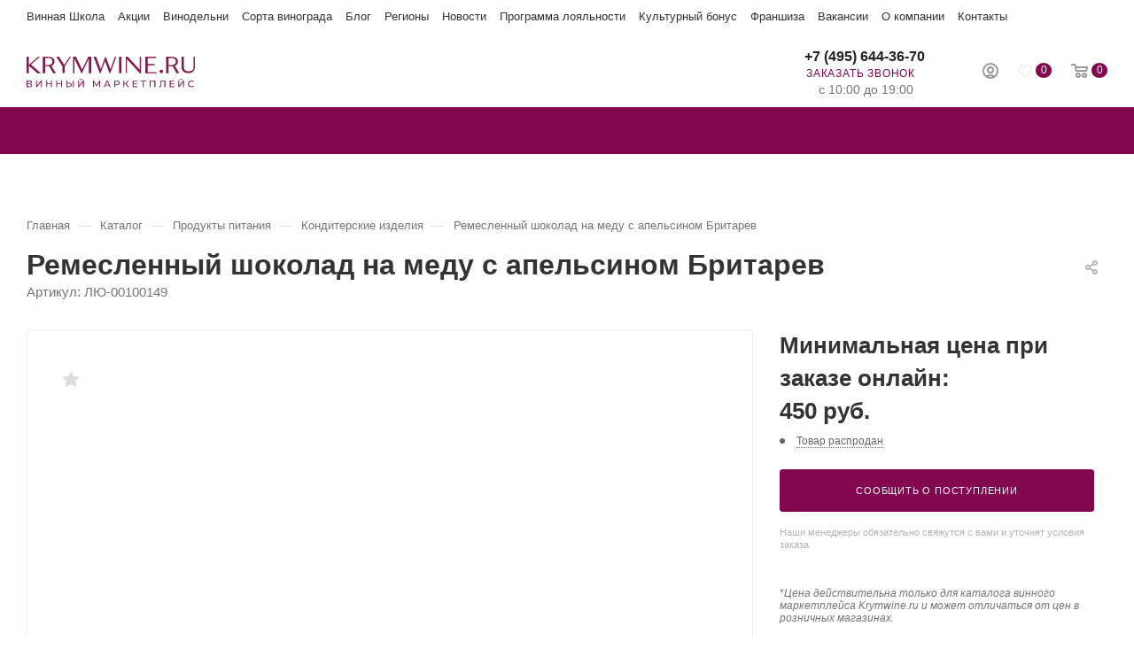

--- FILE ---
content_type: text/html; charset=UTF-8
request_url: https://krymwine.ru/catalog/produkty_pitaniya/konditerskie_izdeliya/remeslennyy_shokolad_britarev_na_medu_s_apelsinom_.html
body_size: 29829
content:
<!DOCTYPE html>
<html xmlns="http://www.w3.org/1999/xhtml" xml:lang="ru" lang="ru"  >
<head><link rel="canonical" href="https://krymwine.ru/catalog/produkty_pitaniya/konditerskie_izdeliya/remeslennyy_shokolad_britarev_na_medu_s_apelsinom_.html" />
	<title>Ремесленный шоколад на меду с апельсином Бритарев  купить в винном маркетплейсе Krymwine.ru в Москве</title>
	<meta name="viewport" content="initial-scale=1.0, width=device-width" />
	<meta name="HandheldFriendly" content="true" />
	<meta name="yes" content="yes" />
	<meta name="apple-mobile-web-app-status-bar-style" content="black" />
	<meta name="SKYPE_TOOLBAR" content="SKYPE_TOOLBAR_PARSER_COMPATIBLE" />
	<meta http-equiv="Content-Type" content="text/html; charset=UTF-8" />
<meta name="description" content="Ремесленный шоколад на меду с апельсином Бритарев  по цене 450 руб. Купить лучшие вина и крепкие напитки в винном маркетплейсе Krymwine.ru в Москве. Звоните: +7 (495) 255-4470" />





<link href="/bitrix/cache/css/s1/aspro_max/page_3932ac81d1082dab85376f57d90b07f4/page_3932ac81d1082dab85376f57d90b07f4_v1.css?176647021677421"  rel="stylesheet" />
<link href="/bitrix/cache/css/s1/aspro_max/default_464c3f54a01feb5ec80b4395bd117ee1/default_464c3f54a01feb5ec80b4395bd117ee1_v1.css?176647021753088"  rel="stylesheet" />

<link href="/bitrix/cache/css/s1/aspro_max/template_eb630ff2a87cf9122ee92c94fa1255cb/template_eb630ff2a87cf9122ee92c94fa1255cb_v1.css?17668531361035626"  data-template-style="true" rel="stylesheet" />















<style>:root{--theme-base-color: #84064e;}</style>
<style>:root{--theme-base-opacity-color: #84064e1a;}</style>
<link href="https://fonts.gstatic.com" rel="preconnect" crossorigin>


<link rel="manifest" href="/manifest.json">
<link rel="apple-touch-icon" sizes="192x192" href="/upload/CMax/722/722bdb023221a665ca18598c288b712d.webp">
<link rel="shortcut icon" href="/favicon.ico" type="image/x-icon" />
<link rel="apple-touch-icon" sizes="180x180" href="/upload/CMax/3c3/3c370833f851915752616769e7e50f25.webp" />
<meta property="og:description" content="Ремесленный шоколад на меду с апельсином Бритарев  по цене 450 руб. Купить лучшие вина и крепкие напитки в винном маркетплейсе Krymwine.ru в Москве. Звоните: +7 (495) 255-4470" />
<meta property="og:image" content="https://krymwine.ru/upload/iblock/330/ipo9guqe4kyu1ttyzvz65hpg0lmh7pf0.jpg" />
<link rel="image_src" href="https://krymwine.ru/upload/iblock/330/ipo9guqe4kyu1ttyzvz65hpg0lmh7pf0.jpg"  />
<meta property="og:title" content="Ремесленный шоколад на меду с апельсином Бритарев  купить в винном маркетплейсе Krymwine.ru в Москве" />
<meta property="og:type" content="website" />
<meta property="og:url" content="https://krymwine.ru/catalog/produkty_pitaniya/konditerskie_izdeliya/remeslennyy_shokolad_britarev_na_medu_s_apelsinom_.html" />




<link rel="stylesheet" type="text/css" href="https://cdn.jsdelivr.net/npm/@fancyapps/ui@4.0/dist/fancybox.css"></head>
<body class="wbot site_s1  fill_bg_n catalog-delayed-btn-Y" id="main" data-site="/">
		
	<div id="panel"></div>
	
				<!--'start_frame_cache_basketitems-component-block'-->												<div id="ajax_basket"></div>
					<!--'end_frame_cache_basketitems-component-block'-->						<div class="cd-modal-bg"></div>
		
			
    		<div class="wrapper1  header_bgcolored long_header colored_header catalog_page catalog_detail basket_normal basket_fill_WHITE side_LEFT block_side_WIDE catalog_icons_Y banner_auto  mheader-v2 header-v2 header-font-lower_N regions_Y title_position_LEFT fill_ footer-v1 front-vindex1 mfixed_Y mfixed_view_always title-v3 lazy_Y with_phones compact-catalog dark-hover-overlay normal-catalog-img landing-normal big-banners-mobile-normal bottom-icons-panel-Y compact-breadcrumbs-N catalog-delayed-btn-Y  ">
			
<div class="header_wrap visible-lg visible-md title-v3 ">
	<header id="header">
		<div class="header-wrapper">
    <div class="maxwidth-theme">
        <div class="topline-menu">
            <div class="topline-menu--item"><a href="https://wineschoolzb.ru" class="dark_link" target="_blank">Винная Школа</a></div>
            <div class="topline-menu--item"><a href="/promo/" class="dark_link">Акции</a></div>
            <div class="topline-menu--item"><a href="/info/brands/" class="dark_link">Винодельни</a></div>
            <div class="topline-menu--item"><a href="/info/sort/" class="dark_link">Сорта винограда</a></div>
            <div class="topline-menu--item"><a href="/kolonka-somele/" class="dark_link">Блог</a></div>
            <div class="topline-menu--item"><a href="/region/" class="dark_link">Регионы</a></div>
            <div class="topline-menu--item"><a href="/company/news/" class="dark_link">Новости</a></div>
            <div class="topline-menu--item"><a href="/help/programma-zbbonus/" class="dark_link">Программа лояльности</a></div>
            <div class="topline-menu--item"><a href="/bonus/" class="dark_link" target="_blank">Культурный бонус</a></div>
            <div class="topline-menu--item"><a href="/company/franchise/" class="dark_link">Франшиза</a></div>
            <div class="topline-menu--item"><a href="/company/vacancy/" class="dark_link">Вакансии</a></div>
            <div class="topline-menu--item"><a href="/company/" class="dark_link">О компании</a></div>
            <div class="topline-menu--item"><a href="/contacts/" class="dark_link">Контакты</a></div>
    </div>
    </div>
	<div class="logo_and_menu-row with-search">
		<div class="logo-row short paddings">
			<div class="maxwidth-theme">
				<div class="row">
					<div class="col-md-12">
						<div class="logo-block pull-left floated">
							<div class="logo">
								<a href="/"><svg width="190" height="35" viewBox="0 0 190 35" fill="none" xmlns="http://www.w3.org/2000/svg">
<path d="M6.30221 32.3612C6.30221 33.6418 5.36715 34.4143 3.51736 34.4143H0.0820312V26.8931H3.31408C4.94027 26.8931 5.93632 27.5639 5.93632 28.8242C5.93632 29.6577 5.48911 30.2268 4.75733 30.5114C5.7737 30.7553 6.30221 31.3855 6.30221 32.3612ZM1.13905 30.2065H3.23277C4.26947 30.2065 4.83864 29.7796 4.83864 28.9868C4.83864 28.1941 4.24914 27.7469 3.23277 27.7469H1.13905V30.2065ZM5.22486 32.2799C5.22486 31.4058 4.61504 31.0196 3.49703 31.0196H1.13905V33.5605H3.49703C4.61504 33.5605 5.22486 33.154 5.22486 32.2799Z" fill="#821A50"/>
<path d="M10.7539 26.8931H11.8109V32.6864L16.2626 26.8931H17.2587V34.4143H16.2016V28.621L11.7499 34.4143H10.7539V26.8931Z" fill="#821A50"/>
<path d="M28.6204 26.8931V34.4143H27.543V31.0602H23.2336V34.4143H22.1562V26.8931H23.2336V30.1252H27.543V26.8931H28.6204Z" fill="#821A50"/>
<path d="M40.0032 26.8931V34.4143H38.9258V31.0602H34.6164V34.4143H33.5391V26.8931H34.6164V30.1252H38.9258V26.8931H40.0032Z" fill="#821A50"/>
<path d="M50.9802 31.8937C50.9802 33.5605 49.9029 34.4143 48.0124 34.4143H44.9023V26.8931H45.9594V29.5154H48.1954C49.9842 29.5154 50.9599 30.3285 50.9599 31.8937H50.9802ZM49.9029 31.914C49.9029 30.857 49.2321 30.3691 47.9718 30.3691H45.9797V33.5605H47.9718C49.2117 33.5605 49.9029 32.9913 49.9029 31.914ZM52.1592 26.8931H53.2162V34.4143H52.1592V26.8931Z" fill="#821A50"/>
<path d="M58.1562 26.8931H59.2133V32.6864L63.665 26.8931H64.661V34.4143H63.604V28.621L59.1523 34.4143H58.1562V26.8931ZM59.5385 24.9011H60.311C60.311 25.4499 60.7378 25.7751 61.3883 25.7751C62.0388 25.7751 62.4453 25.4499 62.4657 24.9011H63.2178C63.2178 25.8361 62.547 26.3646 61.3883 26.3646C60.2296 26.3646 59.5588 25.8361 59.5385 24.9011Z" fill="#821A50"/>
<path d="M81.9996 34.4143V28.9462L79.2758 33.4995H78.7879L76.064 28.9665V34.4143H75.0273V26.8931H75.9014L79.0318 32.1782L82.1216 26.8931H82.9957V34.4143H81.9793H81.9996Z" fill="#821A50"/>
<path d="M92.9973 32.5441H89.0131L88.1797 34.4143H87.082L90.4767 26.8931H91.5337L94.9487 34.4143H93.8307L92.9973 32.5441ZM92.6314 31.6904L91.0052 28.0111L89.379 31.6904H92.6111H92.6314Z" fill="#821A50"/>
<path d="M105.073 29.5154C105.073 31.1416 103.894 32.1376 101.943 32.1376H100.093V34.4143H99.0156V26.8931H101.943C103.894 26.8931 105.073 27.8892 105.073 29.5154ZM103.996 29.5154C103.996 28.438 103.284 27.8282 101.902 27.8282H100.073V31.2025H101.902C103.284 31.2025 103.996 30.5927 103.996 29.5154Z" fill="#821A50"/>
<path d="M111.903 31.1009H110.338V34.4143H109.281V26.8931H110.338V30.1455H111.924L114.282 26.8931H115.42L112.737 30.5317L115.542 34.4143H114.322L111.883 31.1009H111.903Z" fill="#821A50"/>
<path d="M125.096 33.4792V34.4143H119.648V26.8931H124.954V27.8282H120.726V30.1455H124.486V31.0602H120.726V33.4792H125.096Z" fill="#821A50"/>
<path d="M134.915 27.8282H132.333V34.4143H131.276V27.8282H128.715V26.8931H134.915V27.8282Z" fill="#821A50"/>
<path d="M145.421 26.8931V34.4143H144.364V27.8282H140.014V34.4143H138.957V26.8931H145.421Z" fill="#821A50"/>
<path d="M156.644 26.8931V34.4143H155.587V27.8282H152.254L152.172 30.0235C152.071 33.0117 151.623 34.4956 150.14 34.4956C149.916 34.4956 149.713 34.4752 149.469 34.4143L149.55 33.4589C149.672 33.4995 149.774 33.4995 149.896 33.4995C150.831 33.4995 151.156 32.4018 151.237 30.0642L151.359 26.8931H156.644Z" fill="#821A50"/>
<path d="M167.01 33.4792V34.4143H161.562V26.8931H166.868V27.8282H162.64V30.1455H166.4V31.0602H162.64V33.4792H167.01Z" fill="#821A50"/>
<path d="M171.277 26.8931H172.334V32.6864L176.786 26.8931H177.782V34.4143H176.725V28.621L172.273 34.4143H171.277V26.8931ZM172.66 24.9011H173.432C173.432 25.4499 173.859 25.7751 174.509 25.7751C175.16 25.7751 175.566 25.4499 175.587 24.9011H176.339C176.339 25.8361 175.668 26.3646 174.509 26.3646C173.351 26.3646 172.68 25.8361 172.66 24.9011Z" fill="#821A50"/>
<path d="M182.156 30.6537C182.156 28.438 183.843 26.8118 186.14 26.8118C187.299 26.8118 188.315 27.2184 188.986 27.9908L188.295 28.6616C187.726 28.0518 187.014 27.7672 186.181 27.7672C184.494 27.7672 183.234 28.9869 183.234 30.6537C183.234 32.3205 184.494 33.5402 186.181 33.5402C187.014 33.5402 187.726 33.2556 188.295 32.6458L188.986 33.3166C188.295 34.089 187.299 34.4956 186.12 34.4956C183.843 34.4956 182.156 32.8694 182.156 30.6537Z" fill="#821A50"/>
<path d="M13.0095 0.121948L2.62223 9.26927V0.121948H0V18.6402H2.62223V11.0174L3.00845 10.6312L12.1354 18.6402H16.1399L5.00053 8.88305L15.0219 0.121948H13.0095Z" fill="#821A50"/>
<path d="M21.0176 9.39123H24.9002C26.1605 9.39123 27.1565 9.02534 27.9086 8.27323C28.6607 7.52111 29.1689 6.64704 29.1689 5.77296V5.14281C29.1689 4.14677 28.803 3.27269 27.9086 2.52058C27.1565 1.76847 26.0385 1.40257 24.9002 1.40257H21.0176V9.41156V9.39123ZM33.0311 18.6605H29.9007L26.1401 11.7695C25.7742 11.0174 25.1441 10.7735 24.27 10.7735H20.8957V18.6605H18.2734V0.121948H24.7782C26.7703 0.121948 28.4168 0.630133 29.6568 1.50421C30.9171 2.37829 31.5269 3.63858 31.5269 5.14281V5.77296C31.5269 6.89096 31.161 7.78537 30.5308 8.65945C29.9007 9.41156 28.9047 10.0417 27.7867 10.4076C28.1729 10.6515 28.5388 11.0378 28.6607 11.4036L33.0514 18.6605H33.0311Z" fill="#821A50"/>
<path d="M48.5619 0L42.545 9.26929L36.5484 0H33.418L40.4309 10.8955V18.5182H43.0531V10.8955L49.9441 0.121964V0H48.5619Z" fill="#821A50"/>
<path d="M69.5804 0.121948L62.7098 14.6357L55.8188 0.121948H52.5664V18.6402H53.9487V2.13436L61.8357 18.6402H62.4455L70.3325 1.8701V18.6402H72.9751V0.121948H69.5804Z" fill="#821A50"/>
<path d="M99.7466 0.121948L94.6241 14.1478L89.3593 0.121948H88.8714L83.7286 14.1478L78.4841 0.121948H75.5977L82.6106 18.6402H83.4847L88.4852 5.00052L93.628 18.6402H94.5021L101.251 0.121948H99.7466Z" fill="#821A50"/>
<path d="M107.005 0.121948H104.383V18.6402H107.005V0.121948Z" fill="#821A50"/>
<path d="M127.798 0.121948V14.778L114.281 0.121948H111.902V18.5182H113.264V2.74418L127.798 18.6402H129.16V0.121948H127.798Z" fill="#821A50"/>
<path d="M134.059 0.121948V18.6402H146.702V17.5222H136.823V9.63516H144.466V8.2529H136.823V1.50421H146.214V0.121948H134.079H134.059Z" fill="#821A50"/>
<path d="M152.071 14.6357C152.579 14.6357 153.067 14.7576 153.453 15.2658C153.839 15.6521 154.083 16.1399 154.083 16.6481C154.083 17.2782 153.961 17.6441 153.453 18.0304C153.087 18.3962 152.579 18.6605 152.071 18.6605C151.563 18.6605 151.075 18.4166 150.689 18.0304C150.303 17.6441 150.059 17.1563 150.059 16.6481C150.059 16.0179 150.303 15.6521 150.689 15.2658C151.055 14.8999 151.563 14.6357 152.071 14.6357Z" fill="#821A50"/>
<path d="M160.346 9.39123H164.228C165.489 9.39123 166.485 9.02534 167.237 8.27323C167.989 7.52111 168.497 6.64704 168.497 5.77296V5.14281C168.497 4.14677 168.131 3.27269 167.237 2.52058C166.363 1.76847 165.367 1.40257 164.228 1.40257H160.346V9.41156V9.39123ZM172.359 18.6605H169.229L165.468 11.7695C165.102 11.0174 164.472 10.7735 163.598 10.7735H160.224V18.6605H157.602V0.121948H164.106C166.098 0.121948 167.745 0.630133 168.985 1.50421C170.245 2.37829 170.855 3.63858 170.855 5.14281V5.77296C170.855 6.89096 170.489 7.78537 169.859 8.65945C169.229 9.41156 168.233 10.0417 167.115 10.4076C167.501 10.6515 167.867 11.0378 167.989 11.4036L172.359 18.6605Z" fill="#821A50"/>
<path d="M190.002 0.121948V11.5053C190.002 13.6397 189.372 15.3878 188.132 16.6278C186.871 17.8881 185.245 18.4979 183.009 18.4979H181.891C179.757 18.4979 178.009 17.8677 176.769 16.6278C175.508 15.3675 174.898 13.6193 174.898 11.5053V0.121948H177.521V11.5053C177.521 13.1315 177.887 14.3918 178.781 15.2658C179.655 16.1399 180.651 16.3839 181.789 16.3839H184.29C185.408 16.3839 186.424 16.018 187.298 15.2658C188.172 14.5137 188.558 13.2738 188.558 11.5053V0.121948H190.063H190.002Z" fill="#821A50"/>
</svg>
</a>							</div>
						</div>
													<div class="inline-block pull-left">
								<div class="top-description no-title">
						<!--'start_frame_cache_allregions-list-block1'-->
											<!--'end_frame_cache_allregions-list-block1'-->										</div>
							</div>
						<div class="search_wrap pull-left">
							<div class="search-block inner-table-block">
												<div class="search-wrapper">
				<div id="title-search_fixed">
					<form action="/catalog/" class="search">
						<div class="search-input-div">
							<input class="search-input" id="title-search-input_fixed" type="text" name="q" value="" placeholder="Поиск" size="20" maxlength="50" autocomplete="off" />
						</div>
						<div class="search-button-div">
															<button aria-label="Найти" class="btn btn-search" type="submit" name="s" value="Найти">
									<i class="svg inline  svg-inline-search2" aria-hidden="true" ><svg class="" width="17" height="17" viewBox="0 0 17 17" aria-hidden="true"><path class="cls-1" d="M16.709,16.719a1,1,0,0,1-1.412,0l-3.256-3.287A7.475,7.475,0,1,1,15,7.5a7.433,7.433,0,0,1-1.549,4.518l3.258,3.289A1,1,0,0,1,16.709,16.719ZM7.5,2A5.5,5.5,0,1,0,13,7.5,5.5,5.5,0,0,0,7.5,2Z"></path></svg></i>								</button>
														<span class="close-block inline-search-hide"><span class="svg svg-close close-icons colored_theme_hover"></span></span>
						</div>
					</form>
				</div>
			</div>
								</div>
						</div>
						<div class="right-icons pull-right wb">
							<div class="pull-right">
																		<!--'start_frame_cache_header-basket-with-compare-block1'-->													<!-- noindex -->
											<div class="wrap_icon wrap_basket baskets">
											<a rel="nofollow" class="basket-link delay  big " href="/basket/#delayed" title="Список отложенных товаров пуст">
							<span class="js-basket-block">
								<i class="svg inline  svg-inline-wish big" aria-hidden="true" ><svg width="16" height="15" viewBox="0 0 16 15" fill="none" xmlns="http://www.w3.org/2000/svg"><path d="M6.2757 12.2403C5.83561 11.8127 5.37923 11.3686 4.95544 10.9246C4.51535 10.4806 4.09156 10.0365 3.66777 9.57604C3.14619 9.01688 2.6409 8.42482 2.16822 7.81632C1.89112 7.43807 1.61403 7.05981 1.40214 6.63221C1.17394 6.17173 1.04355 5.67835 1.01095 5.16853C0.962049 4.51069 1.07615 3.86929 1.36954 3.27724C1.64663 2.70163 2.03782 2.24115 2.54311 1.86289C2.95059 1.55042 3.39068 1.32017 3.87967 1.17216C4.35236 1.04059 4.82504 0.991254 5.31403 1.04059C5.73782 1.08993 6.12901 1.18861 6.5039 1.38596C6.79729 1.53397 7.07438 1.74777 7.33517 1.96156C7.62856 2.2247 7.88936 2.53717 8.11755 2.86609C8.11755 2.86609 8.13385 2.88254 8.15015 2.89898C8.21535 2.80031 8.28055 2.71808 8.34574 2.6194C8.67174 2.20825 9.03033 1.84644 9.47041 1.55042C9.8779 1.28728 10.318 1.12282 10.807 1.04059C11.2308 0.974808 11.6709 0.991254 12.0946 1.07348C12.4858 1.15571 12.8607 1.28728 13.203 1.48463C13.7083 1.74777 14.1321 2.10958 14.4907 2.55362C14.7841 2.91543 14.996 3.32658 15.1264 3.77062C15.2079 4.03375 15.2568 4.31334 15.2731 4.57647C15.322 5.21786 15.2079 5.82636 14.9634 6.40197C14.8004 6.82957 14.5396 7.20782 14.2625 7.56963C13.8387 8.14524 13.3823 8.68796 12.9096 9.21423C12.225 9.98719 11.4916 10.7437 10.7581 11.4673C10.2202 11.9936 8.47614 13.6875 8.13385 14C8.13385 14 6.81359 12.7666 6.2431 12.2238L6.2757 12.2403Z" stroke="#808285" stroke-width="0.5" stroke-miterlimit="10"/></svg></i>								<span class="title dark_link">Отложенные</span>
								<span class="count">0</span>
							</span>
						</a>
											</div>
																<div class="wrap_icon wrap_basket baskets top_basket">
											<a rel="nofollow" class="basket-link basket   big " href="/basket/" title="Корзина пуста">
							<span class="js-basket-block">
								<i class="svg inline  svg-inline-basket big" aria-hidden="true" ><svg class="" width="19" height="16" viewBox="0 0 19 16"><path data-name="Ellipse 2 copy 9" class="cls-1" d="M956.047,952.005l-0.939,1.009-11.394-.008-0.952-1-0.953-6h-2.857a0.862,0.862,0,0,1-.952-1,1.025,1.025,0,0,1,1.164-1h2.327c0.3,0,.6.006,0.6,0.006a1.208,1.208,0,0,1,1.336.918L943.817,947h12.23L957,948v1Zm-11.916-3,0.349,2h10.007l0.593-2Zm1.863,5a3,3,0,1,1-3,3A3,3,0,0,1,945.994,954.005ZM946,958a1,1,0,1,0-1-1A1,1,0,0,0,946,958Zm7.011-4a3,3,0,1,1-3,3A3,3,0,0,1,953.011,954.005ZM953,958a1,1,0,1,0-1-1A1,1,0,0,0,953,958Z" transform="translate(-938 -944)"></path></svg></i>																<span class="title dark_link">Корзина</span>
																<span class="count">0</span>
							</span>
						</a>
						<span class="basket_hover_block loading_block loading_block_content"></span>
											</div>
										<!-- /noindex -->
							<!--'end_frame_cache_header-basket-with-compare-block1'-->													</div>
							<div class="pull-right">
								<div class="wrap_icon inner-table-block person">
		<!--'start_frame_cache_header-auth-block1'-->			<!-- noindex --><div class="auth_wr_inner "><a rel="nofollow" title="Кабинет" class="personal-link dark-color animate-load" data-event="jqm" data-param-type="auth" data-param-backurl="/catalog/produkty_pitaniya/konditerskie_izdeliya/remeslennyy_shokolad_britarev_na_medu_s_apelsinom_.html" data-name="auth" href="/personal/"><i class="svg inline big svg-inline-cabinet" aria-hidden="true" title="Кабинет"><svg class="" width="18" height="18" viewBox="0 0 18 18"><path data-name="Ellipse 206 copy 4" class="cls-1" d="M909,961a9,9,0,1,1,9-9A9,9,0,0,1,909,961Zm2.571-2.5a6.825,6.825,0,0,0-5.126,0A6.825,6.825,0,0,0,911.571,958.5ZM909,945a6.973,6.973,0,0,0-4.556,12.275,8.787,8.787,0,0,1,9.114,0A6.973,6.973,0,0,0,909,945Zm0,10a4,4,0,1,1,4-4A4,4,0,0,1,909,955Zm0-6a2,2,0,1,0,2,2A2,2,0,0,0,909,949Z" transform="translate(-900 -943)"></path></svg></i><span class="wrap"><span class="name">Войти</span></span></a></div><!-- /noindex -->		<!--'end_frame_cache_header-auth-block1'-->
									</div>
							</div>
						</div>
						<div class="pull-right">
							<div class="wrap_icon inner-table-block">
								<div class="phone-block blocks">
																			<!--'start_frame_cache_header-allphones-block1'-->								<div class="phone no-icons">
									<i class="svg inline  svg-inline-phone" aria-hidden="true" ><svg class="" width="5" height="13" viewBox="0 0 5 13"><path class="cls-phone" d="M785.738,193.457a22.174,22.174,0,0,0,1.136,2.041,0.62,0.62,0,0,1-.144.869l-0.3.3a0.908,0.908,0,0,1-.805.33,4.014,4.014,0,0,1-1.491-.274c-1.2-.679-1.657-2.35-1.9-3.664a13.4,13.4,0,0,1,.024-5.081c0.255-1.316.73-2.991,1.935-3.685a4.025,4.025,0,0,1,1.493-.288,0.888,0.888,0,0,1,.8.322l0.3,0.3a0.634,0.634,0,0,1,.113.875c-0.454.8-.788,1.37-1.132,2.045-0.143.28-.266,0.258-0.557,0.214l-0.468-.072a0.532,0.532,0,0,0-.7.366,8.047,8.047,0,0,0-.023,4.909,0.521,0.521,0,0,0,.7.358l0.468-.075c0.291-.048.4-0.066,0.555,0.207h0Z" transform="translate(-782 -184)"/></svg></i><a rel="nofollow" href="tel:+74956443670"> +7 (495) 644-36-70</a>
				                			</div>
				<!--'end_frame_cache_header-allphones-block1'-->																												<div class="inline-block">
											<span class="callback-block animate-load colored" data-event="jqm" data-param-form_id="CALLBACK" data-name="callback">Заказать звонок</span>
										</div>
									                                    <div class="schedule-block">
                                        								<!--'start_frame_cache_header-allcaddr-block1'-->									<div class="property schedule">
						<div class="title font_upper muted"></div>
													<div class="">
								с 10:00 до 19:00							</div>
											</div>
							<!--'end_frame_cache_header-allcaddr-block1'-->				                                    </div>
								</div>
							</div>
						</div>
					</div>
				</div>
			</div>
		</div>	</div>
	<div id="menufixed" class="menu-row middle-block bgcolored">
		<div class="maxwidth-theme">
			<div class="row">
				<div class="col-md-12">
					<div class="menu-only">
						<nav class="mega-menu sliced">
								<div class="table-menu with_right ">
		<table>
			<tr>
														<td class="menu-item unvisible dropdown wide_menu   ">
						<div class="wrap">
                            <a class="dropdown-toggle" href="/catalog/vino/">								<div>
																		Вино																		<div class="line-wrapper"><span class="line"></span></div>
								</div>
                            </a>							
								<span class="tail"></span>
								<div class="dropdown-menu with_right_block BANNER" >
									<div class="customScrollbar">
										                                        										
										<ul class="menu-wrapper menu-type-3">
												
																																							<li class="dropdown-submenu   ">
														                                                        														<div class="menu-link"><span class="name">По цене</span><span class="arrow"><i></i></span></div>
                                                        																																												<ul class="dropdown-menu toggle_menu">
																																																		<li class="  ">
                                                                                                                                                <a href="/catalog/vino/base-to-500/" title="До 500 рублей"><span class="name">До 500 рублей</span></a>
                                                                        																																			</li>
																																																		<li class="  ">
                                                                                                                                                <a href="/catalog/vino/base-500-to-1000/" title="От 500 до 1000 рублей"><span class="name">От 500 до 1000 рублей</span></a>
                                                                        																																			</li>
																																																		<li class="  ">
                                                                                                                                                <a href="/catalog/vino/base-1000-to-3000/" title="От 1000 до 3000 рублей"><span class="name">От 1000 до 3000 рублей</span></a>
                                                                        																																			</li>
																																																		<li class="  ">
                                                                                                                                                <a href="/catalog/vino/base-3000-to-5000/" title="От 3000 до 5000 рублей"><span class="name">От 3000 до 5000 рублей</span></a>
                                                                        																																			</li>
																																																		<li class="  ">
                                                                                                                                                <a href="/catalog/vino/base-5000/" title="От 5000 рублей"><span class="name">От 5000 рублей</span></a>
                                                                        																																			</li>
																																															</ul>
																											</li>
												
												
																																							<li class="dropdown-submenu   ">
														                                                        														<div class="menu-link"><span class="name">По цвету</span><span class="arrow"><i></i></span></div>
                                                        																																												<ul class="dropdown-menu toggle_menu">
																																																		<li class="  ">
                                                                                                                                                <a href="/catalog/vino/beloe/" title="Белое"><span class="name">Белое</span></a>
                                                                        																																			</li>
																																																		<li class="  ">
                                                                                                                                                <a href="/catalog/vino/rozovoe/" title="Розовое"><span class="name">Розовое</span></a>
                                                                        																																			</li>
																																																		<li class="  ">
                                                                                                                                                <a href="/catalog/vino/krasnoe/" title="Красное"><span class="name">Красное</span></a>
                                                                        																																			</li>
																																																		<li class="  ">
                                                                                                                                                <a href="/catalog/vino/oranzhevoe/" title="Оранжевое"><span class="name">Оранжевое</span></a>
                                                                        																																			</li>
																																															</ul>
																											</li>
												
												
																																							<li class="dropdown-submenu   ">
														                                                        														<div class="menu-link"><span class="name">По содержанию сахара</span><span class="arrow"><i></i></span></div>
                                                        																																												<ul class="dropdown-menu toggle_menu">
																																																		<li class="  ">
                                                                                                                                                <a href="/catalog/igristye-vina/extra-bryut/" title="Экстра брют"><span class="name">Экстра брют</span></a>
                                                                        																																			</li>
																																																		<li class="  ">
                                                                                                                                                <a href="/catalog/igristye-vina/bryut/" title="Брют"><span class="name">Брют</span></a>
                                                                        																																			</li>
																																																		<li class="  ">
                                                                                                                                                <a href="/catalog/vino/sukhoe/" title="Сухое"><span class="name">Сухое</span></a>
                                                                        																																			</li>
																																																		<li class="  ">
                                                                                                                                                <a href="/catalog/vino/polusukhoe/" title="Полусухое"><span class="name">Полусухое</span></a>
                                                                        																																			</li>
																																																		<li class="  ">
                                                                                                                                                <a href="/catalog/vino/polusladkoe/" title="Полусладкое"><span class="name">Полусладкое</span></a>
                                                                        																																			</li>
																																																		<li class="  ">
                                                                                                                                                <a href="/catalog/vino/sladkoe/" title="Сладкое"><span class="name">Сладкое</span></a>
                                                                        																																			</li>
																																															</ul>
																											</li>
												
												
																																							<li class="dropdown-submenu   ">
														                                                        														<div class="menu-link"><span class="name">По типу</span><span class="arrow"><i></i></span></div>
                                                        																																												<ul class="dropdown-menu toggle_menu">
																																																		<li class="  ">
                                                                                                                                                <a href="/catalog/vino/tikhie-vina/" title="Тихое"><span class="name">Тихое</span></a>
                                                                        																																			</li>
																																																		<li class="  ">
                                                                                                                                                <a href="/catalog/igristye-vina/" title="Игристое"><span class="name">Игристое</span></a>
                                                                        																																			</li>
																																																		<li class="  ">
                                                                                                                                                <a href="/catalog/vino/kreplenoe/" title="Крепленое"><span class="name">Крепленое</span></a>
                                                                        																																			</li>
																																																		<li class="  ">
                                                                                                                                                <a href="/catalog/vino/kagor/" title="Кагор"><span class="name">Кагор</span></a>
                                                                        																																			</li>
																																																		<li class="  ">
                                                                                                                                                <a href="/catalog/vino/kollekcionnoe/" title="Коллекционное"><span class="name">Коллекционное</span></a>
                                                                        																																			</li>
																																																		<li class="  ">
                                                                                                                                                <a href="/catalog/vino/tikhie-vina/bezalkogolnye/" title="Безалкогольное"><span class="name">Безалкогольное</span></a>
                                                                        																																			</li>
																																																		<li class="  ">
                                                                                                                                                <a href="/catalog/vino/vinnyj-napitok/" title="Винный напиток"><span class="name">Винный напиток</span></a>
                                                                        																																			</li>
																																																		<li class="collapsed  ">
                                                                                                                                                <a href="/catalog/vino/portvejn/" title="Портвейн"><span class="name">Портвейн</span></a>
                                                                        																																			</li>
																																																		<li class="collapsed  ">
                                                                                                                                                <a href="/catalog/vino/marochnoe/" title="Марочное"><span class="name">Марочное</span></a>
                                                                        																																			</li>
																																																		<li class="collapsed  ">
                                                                                                                                                <a href="/catalog/vino/desertnoe/" title="Десертное"><span class="name">Десертное</span></a>
                                                                        																																			</li>
																																																		<li class="collapsed  ">
                                                                                                                                                <a href="/catalog/vino/kheres/" title="Херес"><span class="name">Херес</span></a>
                                                                        																																			</li>
																																																	<li><span class="colored more_items with_dropdown">+ &nbsp;ЕЩЕ</span></li>
																															</ul>
																											</li>
												
												
																																							<li class="dropdown-submenu   ">
														                                                        														<div class="menu-link"><span class="name">Винодельня</span><span class="arrow"><i></i></span></div>
                                                        																																												<ul class="dropdown-menu toggle_menu">
																																																		<li class="  ">
                                                                                                                                                <a href="/info/brands/zolotaya-balka/" title="Золотая Балка"><span class="name">Золотая Балка</span></a>
                                                                        																																			</li>
																																																		<li class="  ">
                                                                                                                                                <a href="/info/brands/loco-cimbali-winery/" title="Loco Cimbali"><span class="name">Loco Cimbali</span></a>
                                                                        																																			</li>
																																																		<li class="  ">
                                                                                                                                                <a href="/info/brands/usadba-perovskikh/" title="Усадьба Перовских"><span class="name">Усадьба Перовских</span></a>
                                                                        																																			</li>
																																																		<li class="  ">
                                                                                                                                                <a href="/info/brands/alma-valley/" title="Alma Valley"><span class="name">Alma Valley</span></a>
                                                                        																																			</li>
																																																		<li class="  ">
                                                                                                                                                <a href="/info/brands/satera/" title="Сатера"><span class="name">Сатера</span></a>
                                                                        																																			</li>
																																																		<li class="  ">
                                                                                                                                                <a href="/info/brands/uppa-winery/" title="UPPA WINERY"><span class="name">UPPA WINERY</span></a>
                                                                        																																			</li>
																																																		<li class="  ">
                                                                                                                                                <a href="/info/brands/massandra/" title="Массандра"><span class="name">Массандра</span></a>
                                                                        																																			</li>
																																																		<li class="collapsed  ">
                                                                                                                                                <a href="/info/brands/inkerman/" title="Инкерман"><span class="name">Инкерман</span></a>
                                                                        																																			</li>
																																																		<li class="collapsed  ">
                                                                                                                                                <a href="/info/brands/solnechnaya-dolina/" title="Солнечная Долина"><span class="name">Солнечная Долина</span></a>
                                                                        																																			</li>
																																																		<li class="collapsed  ">
                                                                                                                                                <a href="/info/brands/belbek/" title="Бельбек"><span class="name">Бельбек</span></a>
                                                                        																																			</li>
																																																		<li class="collapsed  ">
                                                                                                                                                <a href="/info/brands/" title="Все"><span class="name">Все</span></a>
                                                                        																																			</li>
																																																	<li><span class="colored more_items with_dropdown">+ &nbsp;ЕЩЕ</span></li>
																															</ul>
																											</li>
												
												
																																							<li class="dropdown-submenu   ">
														                                                        														<div class="menu-link"><span class="name">Популярные бренды</span><span class="arrow"><i></i></span></div>
                                                        																																												<ul class="dropdown-menu toggle_menu">
																																																		<li class="  ">
                                                                                                                                                <a href="/catalog/igristye-vina/premialnye/" title="Cuvee de Vitmer"><span class="name">Cuvee de Vitmer</span></a>
                                                                        																																			</li>
																																																		<li class="  ">
                                                                                                                                                <a href="/catalog/vino/zolotaya-balka/balaklava/" title="Балаклава"><span class="name">Балаклава</span></a>
                                                                        																																			</li>
																																																		<li class="  ">
                                                                                                                                                <a href="/catalog/vino/loco_cimbali/" title="Loco Cimbali"><span class="name">Loco Cimbali</span></a>
                                                                        																																			</li>
																																																		<li class="  ">
                                                                                                                                                <a href="/catalog/vino/blanc_de_neige/" title="Blanc de Neige"><span class="name">Blanc de Neige</span></a>
                                                                        																																			</li>
																																																		<li class="  ">
                                                                                                                                                <a href="/catalog/vino/zolotaya-balka/zolotaya_balka/" title="Золотая Балка"><span class="name">Золотая Балка</span></a>
                                                                        																																			</li>
																																																		<li class="  ">
                                                                                                                                                <a href="/catalog/vino/zolotaya-balka/more_i_nebo/" title="Море &amp; Небо"><span class="name">Море &amp; Небо</span></a>
                                                                        																																			</li>
																																																		<li class="  ">
                                                                                                                                                <a href="/catalog/vino/zolotaya-balka/zbwine/" title="ZB Wine"><span class="name">ZB Wine</span></a>
                                                                        																																			</li>
																																																		<li class="collapsed  ">
                                                                                                                                                <a href="/catalog/vino/zolotaya-balka/zb_frizzante/" title="ZB Frizzante"><span class="name">ZB Frizzante</span></a>
                                                                        																																			</li>
																																																		<li class="collapsed  ">
                                                                                                                                                <a href="/catalog/vino/zolotaya-balka/zb_moscato/" title="ZB Moscato"><span class="name">ZB Moscato</span></a>
                                                                        																																			</li>
																																																		<li class="collapsed  ">
                                                                                                                                                <a href="/catalog/vino/zolotaya-balka/zb_spumante/" title="ZB Spumante"><span class="name">ZB Spumante</span></a>
                                                                        																																			</li>
																																																		<li class="collapsed  ">
                                                                                                                                                <a href="/info/brands/" title="Все"><span class="name">Все</span></a>
                                                                        																																			</li>
																																																	<li><span class="colored more_items with_dropdown">+ &nbsp;ЕЩЕ</span></li>
																															</ul>
																											</li>
												
												
																																							<li class="dropdown-submenu   ">
														                                                        														<div class="menu-link"><span class="name">По сортам винограда</span><span class="arrow"><i></i></span></div>
                                                        																																												<ul class="dropdown-menu toggle_menu">
																																																		<li class="  ">
                                                                                                                                                <a href="/info/sort/risling/" title="Рислинг Рейнский"><span class="name">Рислинг Рейнский</span></a>
                                                                        																																			</li>
																																																		<li class="  ">
                                                                                                                                                <a href="/info/sort/kaberne-sovinon/" title="Каберне Совиньон"><span class="name">Каберне Совиньон</span></a>
                                                                        																																			</li>
																																																		<li class="  ">
                                                                                                                                                <a href="/info/sort/shardone/" title="Шардоне"><span class="name">Шардоне</span></a>
                                                                        																																			</li>
																																																		<li class="  ">
                                                                                                                                                <a href="/info/sort/aligote/" title="Алиготе"><span class="name">Алиготе</span></a>
                                                                        																																			</li>
																																																		<li class="  ">
                                                                                                                                                <a href="/info/sort/sira/" title="Сира"><span class="name">Сира</span></a>
                                                                        																																			</li>
																																																		<li class="  ">
                                                                                                                                                <a href="/info/sort/merlo/" title="Мерло"><span class="name">Мерло</span></a>
                                                                        																																			</li>
																																																		<li class="  ">
                                                                                                                                                <a href="/info/sort/rkatsiteli/" title="Ркацители"><span class="name">Ркацители</span></a>
                                                                        																																			</li>
																																																		<li class="collapsed  ">
                                                                                                                                                <a href="/info/sort/muskat-yantarnyy/" title="Мускат Янтарный"><span class="name">Мускат Янтарный</span></a>
                                                                        																																			</li>
																																																		<li class="collapsed  ">
                                                                                                                                                <a href="/info/sort/pino-blan/" title="Пино Блан"><span class="name">Пино Блан</span></a>
                                                                        																																			</li>
																																																		<li class="collapsed  ">
                                                                                                                                                <a href="/info/sort/pino-nuar/" title="Пино Нуар"><span class="name">Пино Нуар</span></a>
                                                                        																																			</li>
																																																		<li class="collapsed  ">
                                                                                                                                                <a href="/info/sort/saperavi/" title="Саперави"><span class="name">Саперави</span></a>
                                                                        																																			</li>
																																																		<li class="collapsed  ">
                                                                                                                                                <a href="/info/sort/vione/" title="Вионье"><span class="name">Вионье</span></a>
                                                                        																																			</li>
																																																		<li class="collapsed  ">
                                                                                                                                                <a href="/info/sort/kaberne-fran/" title="Каберне Фран"><span class="name">Каберне Фран</span></a>
                                                                        																																			</li>
																																																		<li class="collapsed  ">
                                                                                                                                                <a href="/info/sort/kefesiya/" title="Кефесия"><span class="name">Кефесия</span></a>
                                                                        																																			</li>
																																																		<li class="collapsed  ">
                                                                                                                                                <a href="/info/sort/kokur/" title="Кокур"><span class="name">Кокур</span></a>
                                                                        																																			</li>
																																																		<li class="collapsed  ">
                                                                                                                                                <a href="/info/sort/malbek/" title="Мальбек"><span class="name">Мальбек</span></a>
                                                                        																																			</li>
																																																		<li class="collapsed  ">
                                                                                                                                                <a href="/info/sort/sovinon/" title="Совиньон"><span class="name">Совиньон</span></a>
                                                                        																																			</li>
																																																		<li class="collapsed  ">
                                                                                                                                                <a href="/info/sort/sira/" title="Шираз"><span class="name">Шираз</span></a>
                                                                        																																			</li>
																																																		<li class="collapsed  ">
                                                                                                                                                <a href="/info/sort/pino-gri/" title="Пино Гри"><span class="name">Пино Гри</span></a>
                                                                        																																			</li>
																																																		<li class="collapsed  ">
                                                                                                                                                <a href="/info/sort/muskat-gamburgskiy/" title="Мускат Гамбургский"><span class="name">Мускат Гамбургский</span></a>
                                                                        																																			</li>
																																																		<li class="collapsed  ">
                                                                                                                                                <a href="/info/sort/risling/" title="Рислинг"><span class="name">Рислинг</span></a>
                                                                        																																			</li>
																																																		<li class="collapsed  ">
                                                                                                                                                <a href="/info/sort/" title="Все"><span class="name">Все</span></a>
                                                                        																																			</li>
																																																	<li><span class="colored more_items with_dropdown">+ &nbsp;ЕЩЕ</span></li>
																															</ul>
																											</li>
												
																					</ul>
									</div>
								</div>
													</div>
					</td>
														<td class="menu-item unvisible dropdown wide_menu   ">
						<div class="wrap">
                            <a class="dropdown-toggle" href="/catalog/igristye-vina/">								<div>
																		Игристое вино																		<div class="line-wrapper"><span class="line"></span></div>
								</div>
                            </a>							
								<span class="tail"></span>
								<div class="dropdown-menu with_right_block BANNER" >
									<div class="customScrollbar">
										                                        										
										<ul class="menu-wrapper menu-type-3">
												
																																							<li class="dropdown-submenu   ">
														                                                        														<div class="menu-link"><span class="name">Винодельня</span><span class="arrow"><i></i></span></div>
                                                        																																												<ul class="dropdown-menu toggle_menu">
																																																		<li class="  ">
                                                                                                                                                <a href="/catalog/igristye-vina/brend/igristye_vina_zolotaya_balka/" title="Золотая Балка"><span class="name">Золотая Балка</span></a>
                                                                        																																			</li>
																																																		<li class="  ">
                                                                                                                                                <a href="/info/brands/novyy-svet/" title="Новый Свет"><span class="name">Новый Свет</span></a>
                                                                        																																			</li>
																																																		<li class="  ">
                                                                                                                                                <a href="/catalog/igristye-vina/brend/igristye_vina_uppa_winery/" title="UPPA WINERY"><span class="name">UPPA WINERY</span></a>
                                                                        																																			</li>
																																																		<li class="  ">
                                                                                                                                                <a href="/catalog/igristye-vina/brend/igristye_vina_shato_pino/" title="Шато Пино"><span class="name">Шато Пино</span></a>
                                                                        																																			</li>
																																																		<li class="  ">
                                                                                                                                                <a href="/catalog/igristye-vina/brend/igristye_vina_dolina_lefkadiya/" title="Долина Лефкадия"><span class="name">Долина Лефкадия</span></a>
                                                                        																																			</li>
																																																		<li class="  ">
                                                                                                                                                <a href="/catalog/igristye-vina/brend/igristye_vina_satera/" title="Сатера"><span class="name">Сатера</span></a>
                                                                        																																			</li>
																																																		<li class="  ">
                                                                                                                                                <a href="/catalog/igristye-vina/brend/igristye_vina_fanagoriya/" title="Фанагория"><span class="name">Фанагория</span></a>
                                                                        																																			</li>
																																																		<li class="collapsed  ">
                                                                                                                                                <a href="/catalog/igristye-vina/brend/igristye_vina_valeriy_zakharin/" title="Валерий Захарьин"><span class="name">Валерий Захарьин</span></a>
                                                                        																																			</li>
																																																		<li class="collapsed  ">
                                                                                                                                                <a href="/catalog/igristye-vina/brend/igristye_vina_massandra/" title="Массандра"><span class="name">Массандра</span></a>
                                                                        																																			</li>
																																																		<li class="collapsed  ">
                                                                                                                                                <a href="/catalog/igristye-vina/brend/igristye_vina_inkerman/" title="Инкерман"><span class="name">Инкерман</span></a>
                                                                        																																			</li>
																																																		<li class="collapsed  ">
                                                                                                                                                <a href="/catalog/igristye-vina/" title="Все"><span class="name">Все</span></a>
                                                                        																																			</li>
																																																	<li><span class="colored more_items with_dropdown">+ &nbsp;ЕЩЕ</span></li>
																															</ul>
																											</li>
												
												
																																							<li class="dropdown-submenu   ">
														                                                        														<div class="menu-link"><span class="name">Бренд</span><span class="arrow"><i></i></span></div>
                                                        																																												<ul class="dropdown-menu toggle_menu">
																																																		<li class="  ">
                                                                                                                                                <a href="/catalog/vino/zolotaya-balka/balaklava/" title="Балаклава"><span class="name">Балаклава</span></a>
                                                                        																																			</li>
																																																		<li class="  ">
                                                                                                                                                <a href="/catalog/vino/zolotaya-balka/cuvee_de_vitmer/" title="Cuvee de Vitmer"><span class="name">Cuvee de Vitmer</span></a>
                                                                        																																			</li>
																																																		<li class="  ">
                                                                                                                                                <a href="/catalog/vino/zolotaya-balka/black_prince/" title="Чёрный Принц"><span class="name">Чёрный Принц</span></a>
                                                                        																																			</li>
																																																		<li class="  ">
                                                                                                                                                <a href="/catalog/vino/zolotaya-balka/zolotaya_balka/" title="Золотая Балка"><span class="name">Золотая Балка</span></a>
                                                                        																																			</li>
																																																		<li class="  ">
                                                                                                                                                <a href="/catalog/vino/zolotaya-balka/zb_frizzante/" title="ZB Frizzante"><span class="name">ZB Frizzante</span></a>
                                                                        																																			</li>
																																																		<li class="  ">
                                                                                                                                                <a href="/catalog/vino/zolotaya-balka/zb_spumante/" title="ZB Spumante"><span class="name">ZB Spumante</span></a>
                                                                        																																			</li>
																																																		<li class="  ">
                                                                                                                                                <a href="/catalog/vino/zolotaya-balka/zb_moscato/" title="ZB Moscato"><span class="name">ZB Moscato</span></a>
                                                                        																																			</li>
																																																		<li class="collapsed  ">
                                                                                                                                                <a href="/catalog/igristye-vina/brend/igristye_vina_uppa_winery/" title="UPPA WINERY"><span class="name">UPPA WINERY</span></a>
                                                                        																																			</li>
																																																		<li class="collapsed  ">
                                                                                                                                                <a href="/catalog/igristye-vina/brend/igristye_vina_valeriy_zakharin/" title="Валерий Захарьин"><span class="name">Валерий Захарьин</span></a>
                                                                        																																			</li>
																																																		<li class="collapsed  ">
                                                                                                                                                <a href="/catalog/igristye-vina/brend/igristye_vina_vinodelnya_arpachina/" title="Винодельня Арпачина"><span class="name">Винодельня Арпачина</span></a>
                                                                        																																			</li>
																																																		<li class="collapsed  ">
                                                                                                                                                <a href="/catalog/igristye-vina/brend/igristye_vina_vinodelnya_uzunov/" title="Винодельня Узунов"><span class="name">Винодельня Узунов</span></a>
                                                                        																																			</li>
																																																		<li class="collapsed  ">
                                                                                                                                                <a href="/catalog/igristye-vina/brend/igristye_vina_dolina_lefkadiya/" title="Долина Лефкадия"><span class="name">Долина Лефкадия</span></a>
                                                                        																																			</li>
																																																		<li class="collapsed  ">
                                                                                                                                                <a href="/catalog/igristye-vina/brend/igristye_vina_massandra/" title="Массандра"><span class="name">Массандра</span></a>
                                                                        																																			</li>
																																																		<li class="collapsed  ">
                                                                                                                                                <a href="/info/brands/novyy-svet/" title="Новый Свет"><span class="name">Новый Свет</span></a>
                                                                        																																			</li>
																																																		<li class="collapsed  ">
                                                                                                                                                <a href="/catalog/igristye-vina/brend/igristye_vina_satera/" title="Сатера"><span class="name">Сатера</span></a>
                                                                        																																			</li>
																																																		<li class="collapsed  ">
                                                                                                                                                <a href="/catalog/igristye-vina/brend/igristye_vina_usadba_divnomorskoe/" title="Усадьба Дивноморское"><span class="name">Усадьба Дивноморское</span></a>
                                                                        																																			</li>
																																																		<li class="collapsed  ">
                                                                                                                                                <a href="/catalog/igristye-vina/brend/igristye_vina_usadba_perovskikh/" title="Усадьба Перовских"><span class="name">Усадьба Перовских</span></a>
                                                                        																																			</li>
																																																		<li class="collapsed  ">
                                                                                                                                                <a href="/catalog/igristye-vina/brend/igristye_vina_fanagoriya/" title="Фанагория"><span class="name">Фанагория</span></a>
                                                                        																																			</li>
																																																		<li class="collapsed  ">
                                                                                                                                                <a href="/catalog/igristye-vina/brend/igristye_vina_shato_pino/" title="Шато Пино"><span class="name">Шато Пино</span></a>
                                                                        																																			</li>
																																																		<li class="collapsed  ">
                                                                                                                                                <a href="/catalog/igristye-vina/brend/igristye_vina_inkerman/" title="Инкерман"><span class="name">Инкерман</span></a>
                                                                        																																			</li>
																																																	<li><span class="colored more_items with_dropdown">+ &nbsp;ЕЩЕ</span></li>
																															</ul>
																											</li>
												
												
																																							<li class="dropdown-submenu   ">
														                                                        														<div class="menu-link"><span class="name">По цвету</span><span class="arrow"><i></i></span></div>
                                                        																																												<ul class="dropdown-menu toggle_menu">
																																																		<li class="  ">
                                                                                                                                                <a href="/catalog/igristye-vina/beloe/" title="Белое"><span class="name">Белое</span></a>
                                                                        																																			</li>
																																																		<li class="  ">
                                                                                                                                                <a href="/catalog/igristye-vina/rozovoe/" title="Розовое"><span class="name">Розовое</span></a>
                                                                        																																			</li>
																																																		<li class="  ">
                                                                                                                                                <a href="/catalog/igristye-vina/krasnoe/" title="Красное"><span class="name">Красное</span></a>
                                                                        																																			</li>
																																															</ul>
																											</li>
												
												
																																							<li class="dropdown-submenu   ">
														                                                        														<div class="menu-link"><span class="name">По содержанию сахара</span><span class="arrow"><i></i></span></div>
                                                        																																												<ul class="dropdown-menu toggle_menu">
																																																		<li class="  ">
                                                                                                                                                <a href="/catalog/igristye-vina/extra-bryut/" title="Экстра брют"><span class="name">Экстра брют</span></a>
                                                                        																																			</li>
																																																		<li class="  ">
                                                                                                                                                <a href="/catalog/igristye-vina/bryut/" title="Брют"><span class="name">Брют</span></a>
                                                                        																																			</li>
																																																		<li class="  ">
                                                                                                                                                <a href="/catalog/igristye-vina/sukhoe/" title="Сухое"><span class="name">Сухое</span></a>
                                                                        																																			</li>
																																																		<li class="  ">
                                                                                                                                                <a href="/catalog/igristye-vina/polusukhoe/" title="Полусухое"><span class="name">Полусухое</span></a>
                                                                        																																			</li>
																																																		<li class="  ">
                                                                                                                                                <a href="/catalog/igristye-vina/polusladkoe/" title="Полусладкое"><span class="name">Полусладкое</span></a>
                                                                        																																			</li>
																																																		<li class="  ">
                                                                                                                                                <a href="/catalog/igristye-vina/sladkoe/" title="Сладкое"><span class="name">Сладкое</span></a>
                                                                        																																			</li>
																																															</ul>
																											</li>
												
												
																																							<li class="   ">
														                                                                                                                <a href="/catalog/igristye-vina/premialnye/" title="Премиальные игристые вина"><span class="name">Премиальные игристые вина</span></a>
                                                        																											</li>
												
												
																																							<li class="   ">
														                                                                                                                <a href="/catalog/igristye-vina/shampanskoe/" title="Шампанское"><span class="name">Шампанское</span></a>
                                                        																											</li>
												
																					</ul>
									</div>
								</div>
													</div>
					</td>
														<td class="menu-item unvisible dropdown wide_menu   ">
						<div class="wrap">
                            <a class="dropdown-toggle" href="/catalog/podarki/">								<div>
																		Подарки																		<div class="line-wrapper"><span class="line"></span></div>
								</div>
                            </a>							
								<span class="tail"></span>
								<div class="dropdown-menu with_right_block BANNER" >
									<div class="customScrollbar">
										
										<ul class="menu-wrapper menu-type-3">
												
																																							<li class="   ">
														                                                                                                                <a href="/catalog/podarki/23_fevralya/" title="Подарки для него"><span class="name">Подарки для него</span></a>
                                                        																											</li>
												
												
																																							<li class="   ">
														                                                                                                                <a href="/catalog/podarki/8_marta/" title="Подарки для неё"><span class="name">Подарки для неё</span></a>
                                                        																											</li>
												
												
																																							<li class="   ">
														                                                                                                                <a href="/catalog/podarki/podarochnye_korziny_i_nabory/" title="Подарочные корзины и наборы"><span class="name">Подарочные корзины и наборы</span></a>
                                                        																											</li>
												
												
																																							<li class="   ">
														                                                                                                                <a href="/catalog/podarki/corp/" title="Корпоративные подарки"><span class="name">Корпоративные подарки</span></a>
                                                        																											</li>
												
												
																																							<li class="   ">
														                                                                                                                <a href="/catalog/podarki/vino_podarochnaya_upakovka/" title="Вино в подарочной упаковке"><span class="name">Вино в подарочной упаковке</span></a>
                                                        																											</li>
												
												
																																							<li class="   ">
														                                                                                                                <a href="/catalog/podarki/bezalkogolnye-podarki/" title="Безалкогольные подарки"><span class="name">Безалкогольные подарки</span></a>
                                                        																											</li>
												
												
																																							<li class="   ">
														                                                                                                                <a href="/catalog/podarki/alkogolnye-podarki/" title="Алкогольные подарки"><span class="name">Алкогольные подарки</span></a>
                                                        																											</li>
												
												
																																							<li class="   ">
														                                                                                                                <a href="/catalog/podarki/podarochnaya_upakovka/" title="Подарочная упаковка"><span class="name">Подарочная упаковка</span></a>
                                                        																											</li>
												
												
																																							<li class="   ">
														                                                                                                                <a href="/catalog/podarki/bokaly_i_fuzhery/" title="Бокалы и фужеры"><span class="name">Бокалы и фужеры</span></a>
                                                        																											</li>
												
																					</ul>
									</div>
								</div>
													</div>
					</td>
														<td class="menu-item unvisible dropdown wide_menu   ">
						<div class="wrap">
                            <a class="dropdown-toggle" href="/catalog/collection/">								<div>
																		Коллекция																		<div class="line-wrapper"><span class="line"></span></div>
								</div>
                            </a>							
								<span class="tail"></span>
								<div class="dropdown-menu with_right_block BANNER" >
									<div class="customScrollbar">
										
										<ul class="menu-wrapper menu-type-3">
												
																																							<li class="   ">
														                                                                                                                <a href="/catalog/exclusive/" title="Эксклюзивно на Krymwine.ru"><span class="name">Эксклюзивно на Krymwine.ru</span></a>
                                                        																											</li>
												
																					</ul>
									</div>
								</div>
													</div>
					</td>
														<td class="menu-item unvisible dropdown wide_menu   ">
						<div class="wrap">
                            <a class="dropdown-toggle" href="/catalog/krepkie-napitki/">								<div>
																		Крепкие напитки																		<div class="line-wrapper"><span class="line"></span></div>
								</div>
                            </a>							
								<span class="tail"></span>
								<div class="dropdown-menu with_right_block BANNER" >
									<div class="customScrollbar">
										                                        										
										<ul class="menu-wrapper menu-type-3">
												
																																							<li class="dropdown-submenu   ">
														                                                        														<div class="menu-link"><span class="name">Производитель</span><span class="arrow"><i></i></span></div>
                                                        																																												<ul class="dropdown-menu toggle_menu">
																																																		<li class="  ">
                                                                                                                                                <a href="/info/brands/praskoveyskiy-vinzavod/" title="Прасковейский винзавод"><span class="name">Прасковейский винзавод</span></a>
                                                                        																																			</li>
																																																		<li class="  ">
                                                                                                                                                <a href="/info/brands/okvin/" title="OKVIN"><span class="name">OKVIN</span></a>
                                                                        																																			</li>
																																																		<li class="  ">
                                                                                                                                                <a href="/info/brands/baykal/" title="Байкал"><span class="name">Байкал</span></a>
                                                                        																																			</li>
																																																		<li class="  ">
                                                                                                                                                <a href="/info/brands/derbentskiy-konyachnyy-kombinat/" title="Дербент"><span class="name">Дербент</span></a>
                                                                        																																			</li>
																																																		<li class="  ">
                                                                                                                                                <a href="/info/brands/ooo-kd-koktebel/" title="Коктебель"><span class="name">Коктебель</span></a>
                                                                        																																			</li>
																																																		<li class="  ">
                                                                                                                                                <a href="/info/brands/ooo-magliv/" title="Маглив"><span class="name">Маглив</span></a>
                                                                        																																			</li>
																																																		<li class="  ">
                                                                                                                                                <a href="/catalog/krepkie-napitki/" title="Все"><span class="name">Все</span></a>
                                                                        																																			</li>
																																															</ul>
																											</li>
												
												
																																							<li class="dropdown-submenu   ">
														                                                        														<div class="menu-link"><span class="name">По типу</span><span class="arrow"><i></i></span></div>
                                                        																																												<ul class="dropdown-menu toggle_menu">
																																																		<li class="  ">
                                                                                                                                                <a href="/catalog/krepkie-napitki/vodka/" title="Водка"><span class="name">Водка</span></a>
                                                                        																																			</li>
																																																		<li class="  ">
                                                                                                                                                <a href="/catalog/krepkie-napitki/konyak/" title="Коньяк"><span class="name">Коньяк</span></a>
                                                                        																																			</li>
																																																		<li class="  ">
                                                                                                                                                <a href="/catalog/krepkie-napitki/viski/" title="Виски"><span class="name">Виски</span></a>
                                                                        																																			</li>
																																																		<li class="  ">
                                                                                                                                                <a href="/catalog/krepkie-napitki/brendi/" title="Бренди"><span class="name">Бренди</span></a>
                                                                        																																			</li>
																																																		<li class="  ">
                                                                                                                                                <a href="/catalog/krepkie-napitki/likery/" title="Ликеры"><span class="name">Ликеры</span></a>
                                                                        																																			</li>
																																																		<li class="  ">
                                                                                                                                                <a href="/catalog/krepkie-napitki/nastoyka/" title="Настойки"><span class="name">Настойки</span></a>
                                                                        																																			</li>
																																																		<li class="  ">
                                                                                                                                                <a href="/catalog/krepkie-napitki/balzam/" title="Бальзам"><span class="name">Бальзам</span></a>
                                                                        																																			</li>
																																																		<li class="collapsed  ">
                                                                                                                                                <a href="/catalog/krepkie-napitki/tekila/" title="Текила"><span class="name">Текила</span></a>
                                                                        																																			</li>
																																																		<li class="collapsed  ">
                                                                                                                                                <a href="/catalog/krepkie-napitki/kalvados/" title="Кальвадос"><span class="name">Кальвадос</span></a>
                                                                        																																			</li>
																																																		<li class="collapsed  ">
                                                                                                                                                <a href="/catalog/krepkie-napitki/samogon/" title="Самогон"><span class="name">Самогон</span></a>
                                                                        																																			</li>
																																																	<li><span class="colored more_items with_dropdown">+ &nbsp;ЕЩЕ</span></li>
																															</ul>
																											</li>
												
																					</ul>
									</div>
								</div>
													</div>
					</td>
														<td class="menu-item unvisible dropdown wide_menu   ">
						<div class="wrap">
                            <a class="dropdown-toggle" href="javascript:;">								<div>
																		Прочее																		<div class="line-wrapper"><span class="line"></span></div>
								</div>
                            </a>							
								<span class="tail"></span>
								<div class="dropdown-menu with_right_block BANNER" >
									<div class="customScrollbar">
										
										<ul class="menu-wrapper menu-type-3">
												
																																							<li class="dropdown-submenu  active ">
														                                                                                                                <a href="/catalog/produkty_pitaniya/" title="Продукты"><span class="name">Продукты</span><span class="arrow"><i></i></span></a>
                                                        																																												<ul class="dropdown-menu toggle_menu">
																																																		<li class="  ">
                                                                                                                                                <a href="/catalog/produkty_pitaniya/vody/" title="Вода, соки и лимонады"><span class="name">Вода, соки и лимонады</span></a>
                                                                        																																			</li>
																																																		<li class="  active">
                                                                                                                                                <a href="/catalog/produkty_pitaniya/konditerskie_izdeliya/" title="Кондитерские изделия"><span class="name">Кондитерские изделия</span></a>
                                                                        																																			</li>
																																																		<li class="  ">
                                                                                                                                                <a href="/catalog/produkty_pitaniya/moreprodukty/" title="Морепродукты"><span class="name">Морепродукты</span></a>
                                                                        																																			</li>
																																																		<li class="  ">
                                                                                                                                                <a href="/catalog/produkty_pitaniya/myasnye_delikatesy/" title="Мясные деликатесы"><span class="name">Мясные деликатесы</span></a>
                                                                        																																			</li>
																																																		<li class="  ">
                                                                                                                                                <a href="/catalog/produkty_pitaniya/zakuski/" title="Оливки, маслины, снеки, орехи"><span class="name">Оливки, маслины, снеки, орехи</span></a>
                                                                        																																			</li>
																																																		<li class="  ">
                                                                                                                                                <a href="/catalog/produkty_pitaniya/syry/" title="Сыры и масло"><span class="name">Сыры и масло</span></a>
                                                                        																																			</li>
																																																		<li class="  ">
                                                                                                                                                <a href="/catalog/produkty_pitaniya/sol_i_spetsii/" title="Специи, соль, сахар и соусы"><span class="name">Специи, соль, сахар и соусы</span></a>
                                                                        																																			</li>
																																																		<li class="collapsed  ">
                                                                                                                                                <a href="/catalog/produkty_pitaniya/chay_i_kofe/" title="Чай и кофе"><span class="name">Чай и кофе</span></a>
                                                                        																																			</li>
																																																		<li class="collapsed  ">
                                                                                                                                                <a href="/catalog/produkty_pitaniya/krupy_makarony/" title="Крупы, макароны"><span class="name">Крупы, макароны</span></a>
                                                                        																																			</li>
																																																	<li><span class="colored more_items with_dropdown">+ &nbsp;ЕЩЕ</span></li>
																															</ul>
																											</li>
												
												
																																							<li class="   ">
														                                                                                                                <a href="/catalog/pivo/" title="Пиво"><span class="name">Пиво</span></a>
                                                        																											</li>
												
												
																																							<li class="   ">
														                                                                                                                <a href="/catalog/cider/" title="Сидры"><span class="name">Сидры</span></a>
                                                        																											</li>
												
												
																																							<li class="   ">
														                                                                                                                <a href="/catalog/accessories/" title="Аксессуары"><span class="name">Аксессуары</span></a>
                                                        																											</li>
												
																					</ul>
									</div>
								</div>
													</div>
					</td>
														<td class="menu-item unvisible  wide_menu   ">
						<div class="wrap">
                            <a class="" href="/catalog/new/">								<div>
																		Новинки																		<div class="line-wrapper"><span class="line"></span></div>
								</div>
                            </a>													</div>
					</td>
														<td class="menu-item unvisible dropdown wide_menu   ">
						<div class="wrap">
                            <a class="dropdown-toggle" href="/promo/">								<div>
																		%Акции																		<div class="line-wrapper"><span class="line"></span></div>
								</div>
                            </a>							
								<span class="tail"></span>
								<div class="dropdown-menu with_right_block BANNER" >
									<div class="customScrollbar">
										
										<ul class="menu-wrapper menu-type-3">
												
																																							<li class="   has_img">
																														<div class="menu_img  colored_theme_svg">
																																			<img class="lazy" src="/local/templates/aspro_max/images/loaders/double_ring.svg" data-src="/upload/resize_cache/iblock/792/60_60_0/30x1bm2nfa1qf6isanx3racd3fmd1140.webp" alt="Вино Недели" title="Вино Недели" />
																																	</div>
																													                                                                                                                <a href="/catalog/vino-nedeli/" title="Вино Недели"><span class="name">Вино Недели</span></a>
                                                        																											</li>
												
												
																																							<li class="   has_img">
																														<div class="menu_img  colored_theme_svg">
																																			<img class="lazy" src="/local/templates/aspro_max/images/loaders/double_ring.svg" data-src="/upload/resize_cache/iblock/c1e/60_60_0/ds2riin5nu0jlc5eaw0yc8ljl2o0461g.webp" alt="Все товары со скидками" title="Все товары со скидками" />
																																	</div>
																													                                                                                                                <a href="/catalog/discount/" title="Все товары со скидками"><span class="name">Все товары со скидками</span></a>
                                                        																											</li>
												
												
																																							<li class="dropdown-submenu   has_img">
																														<div class="menu_img  colored_theme_svg">
																																			<img class="lazy" src="/local/templates/aspro_max/images/loaders/double_ring.svg" data-src="/upload/resize_cache/iblock/695/60_60_0/bkw58tdc00aei96ilopsg0kt3jkuhqu0.webp" alt="Крупным клиентам" title="Крупным клиентам" />
																																	</div>
																													                                                                                                                <a href="/catalog/krupnym_klientam/" title="Крупным клиентам"><span class="name">Крупным клиентам</span><span class="arrow"><i></i></span></a>
                                                        																																												<ul class="dropdown-menu toggle_menu">
																																																		<li class="  ">
                                                                                                                                                <a href="/catalog/krupnym_klientam/igristye_vina/" title="Игристые вина"><span class="name">Игристые вина</span></a>
                                                                        																																			</li>
																																																		<li class="  ">
                                                                                                                                                <a href="/catalog/krupnym_klientam/tikhie_vina/" title="Тихие вина"><span class="name">Тихие вина</span></a>
                                                                        																																			</li>
																																																		<li class="  ">
                                                                                                                                                <a href="/catalog/krupnym_klientam/premialnye_vina/" title="Премиальные вина"><span class="name">Премиальные вина</span></a>
                                                                        																																			</li>
																																															</ul>
																											</li>
												
												
																																							<li class="   has_img">
																														<div class="menu_img  colored_theme_svg">
																																			<img class="lazy" src="/local/templates/aspro_max/images/loaders/double_ring.svg" data-src="/upload/resize_cache/iblock/806/60_60_0/53rx57qsgafsik8xrnqpu4aoh04mrww0.webp" alt="Винный Базар" title="Винный Базар" />
																																	</div>
																													                                                                                                                <a href="/catalog/bazar/" title="Винный Базар"><span class="name">Винный Базар</span></a>
                                                        																											</li>
												
																					</ul>
									</div>
								</div>
													</div>
					</td>
														<td class="menu-item unvisible  wide_menu   ">
						<div class="wrap">
                            <a class="" href="https://wineschoolzb.ru">								<div>
																		Винная школа																		<div class="line-wrapper"><span class="line"></span></div>
								</div>
                            </a>													</div>
					</td>
														<td class="menu-item unvisible  wide_menu   ">
						<div class="wrap">
                            <a class="" href="https://events.krymwine.ru">								<div>
																		Дегустации																		<div class="line-wrapper"><span class="line"></span></div>
								</div>
                            </a>													</div>
					</td>
				<td class="menu-item dropdown js-dropdown nosave unvisible">
					<div class="wrap">
						<a class="dropdown-toggle more-items" href="#">
							<span>+ &nbsp;ЕЩЕ</span>
						</a>
						<span class="tail"></span>
						<ul class="dropdown-menu"></ul>
					</div>
				</td>
			</tr>
		</table>
	</div>
						</nav>
					</div>
				</div>
			</div>
		</div>
	</div>
	<div class="line-row visible-xs"></div>
</div>	</header>
</div>
<div id="mobileheader" class="visible-xs visible-sm">
    <div class="mobileheader-v2">
	<div class="burger pull-left">
		<i class="svg inline  svg-inline-burger dark" aria-hidden="true" ><svg width="16" height="12" viewBox="0 0 16 12"><path data-name="Rounded Rectangle 81 copy 4" class="cls-1" d="M872,958h-8a1,1,0,0,1-1-1h0a1,1,0,0,1,1-1h8a1,1,0,0,1,1,1h0A1,1,0,0,1,872,958Zm6-5H864a1,1,0,0,1,0-2h14A1,1,0,0,1,878,953Zm0-5H864a1,1,0,0,1,0-2h14A1,1,0,0,1,878,948Z" transform="translate(-863 -946)"></path></svg></i>		<i class="svg inline  svg-inline-close dark" aria-hidden="true" ><svg xmlns="http://www.w3.org/2000/svg" width="16" height="16" viewBox="0 0 16 16"><path data-name="Rounded Rectangle 114 copy 3" class="cccls-1" d="M334.411,138l6.3,6.3a1,1,0,0,1,0,1.414,0.992,0.992,0,0,1-1.408,0l-6.3-6.306-6.3,6.306a1,1,0,0,1-1.409-1.414l6.3-6.3-6.293-6.3a1,1,0,0,1,1.409-1.414l6.3,6.3,6.3-6.3A1,1,0,0,1,340.7,131.7Z" transform="translate(-325 -130)"/></svg></i>	</div>
	<div class="title-block col-sm-5 col-xs-4 pull-left"><a href="/"><img src="/upload/CMax/86c/0ub2wvl5qr3qsc0tw0st69wnqqeeiiy1.svg" alt="Маркетплейс Krymwine.ru" title="Маркетплейс Krymwine.ru" data-src="" /></a></div>
	<div class="right-icons pull-right">
        		<div class="pull-right">
			<div class="wrap_icon wrap_basket">
														<!--'start_frame_cache_header-basket-with-compare-block2'-->													<!-- noindex -->
											<a rel="nofollow" class="basket-link delay  big white " href="/basket/#delayed" title="Список отложенных товаров пуст">
							<span class="js-basket-block">
								<i class="svg inline  svg-inline-wish big white" aria-hidden="true" ><svg width="16" height="15" viewBox="0 0 16 15" fill="none" xmlns="http://www.w3.org/2000/svg"><path d="M6.2757 12.2403C5.83561 11.8127 5.37923 11.3686 4.95544 10.9246C4.51535 10.4806 4.09156 10.0365 3.66777 9.57604C3.14619 9.01688 2.6409 8.42482 2.16822 7.81632C1.89112 7.43807 1.61403 7.05981 1.40214 6.63221C1.17394 6.17173 1.04355 5.67835 1.01095 5.16853C0.962049 4.51069 1.07615 3.86929 1.36954 3.27724C1.64663 2.70163 2.03782 2.24115 2.54311 1.86289C2.95059 1.55042 3.39068 1.32017 3.87967 1.17216C4.35236 1.04059 4.82504 0.991254 5.31403 1.04059C5.73782 1.08993 6.12901 1.18861 6.5039 1.38596C6.79729 1.53397 7.07438 1.74777 7.33517 1.96156C7.62856 2.2247 7.88936 2.53717 8.11755 2.86609C8.11755 2.86609 8.13385 2.88254 8.15015 2.89898C8.21535 2.80031 8.28055 2.71808 8.34574 2.6194C8.67174 2.20825 9.03033 1.84644 9.47041 1.55042C9.8779 1.28728 10.318 1.12282 10.807 1.04059C11.2308 0.974808 11.6709 0.991254 12.0946 1.07348C12.4858 1.15571 12.8607 1.28728 13.203 1.48463C13.7083 1.74777 14.1321 2.10958 14.4907 2.55362C14.7841 2.91543 14.996 3.32658 15.1264 3.77062C15.2079 4.03375 15.2568 4.31334 15.2731 4.57647C15.322 5.21786 15.2079 5.82636 14.9634 6.40197C14.8004 6.82957 14.5396 7.20782 14.2625 7.56963C13.8387 8.14524 13.3823 8.68796 12.9096 9.21423C12.225 9.98719 11.4916 10.7437 10.7581 11.4673C10.2202 11.9936 8.47614 13.6875 8.13385 14C8.13385 14 6.81359 12.7666 6.2431 12.2238L6.2757 12.2403Z" stroke="#808285" stroke-width="0.5" stroke-miterlimit="10"/></svg></i>								<span class="title dark_link">Отложенные</span>
								<span class="count">0</span>
							</span>
						</a>
																<a rel="nofollow" class="basket-link basket   big white " href="/basket/" title="Корзина пуста">
							<span class="js-basket-block">
								<i class="svg inline  svg-inline-basket big white" aria-hidden="true" ><svg class="" width="19" height="16" viewBox="0 0 19 16"><path data-name="Ellipse 2 copy 9" class="cls-1" d="M956.047,952.005l-0.939,1.009-11.394-.008-0.952-1-0.953-6h-2.857a0.862,0.862,0,0,1-.952-1,1.025,1.025,0,0,1,1.164-1h2.327c0.3,0,.6.006,0.6,0.006a1.208,1.208,0,0,1,1.336.918L943.817,947h12.23L957,948v1Zm-11.916-3,0.349,2h10.007l0.593-2Zm1.863,5a3,3,0,1,1-3,3A3,3,0,0,1,945.994,954.005ZM946,958a1,1,0,1,0-1-1A1,1,0,0,0,946,958Zm7.011-4a3,3,0,1,1-3,3A3,3,0,0,1,953.011,954.005ZM953,958a1,1,0,1,0-1-1A1,1,0,0,0,953,958Z" transform="translate(-938 -944)"></path></svg></i>																<span class="title dark_link">Корзина</span>
																<span class="count">0</span>
							</span>
						</a>
						<span class="basket_hover_block loading_block loading_block_content"></span>
										<!-- /noindex -->
							<!--'end_frame_cache_header-basket-with-compare-block2'-->									</div>
		</div>
        		<div class="pull-right">
			<div class="wrap_icon wrap_cabinet">
		<!--'start_frame_cache_header-auth-block2'-->			<!-- noindex --><div class="auth_wr_inner "><a rel="nofollow" title="Кабинет" class="personal-link dark-color animate-load" data-event="jqm" data-param-type="auth" data-param-backurl="/catalog/produkty_pitaniya/konditerskie_izdeliya/remeslennyy_shokolad_britarev_na_medu_s_apelsinom_.html" data-name="auth" href="/personal/"><i class="svg inline big white svg-inline-cabinet" aria-hidden="true" title="Кабинет"><svg class="" width="18" height="18" viewBox="0 0 18 18"><path data-name="Ellipse 206 copy 4" class="cls-1" d="M909,961a9,9,0,1,1,9-9A9,9,0,0,1,909,961Zm2.571-2.5a6.825,6.825,0,0,0-5.126,0A6.825,6.825,0,0,0,911.571,958.5ZM909,945a6.973,6.973,0,0,0-4.556,12.275,8.787,8.787,0,0,1,9.114,0A6.973,6.973,0,0,0,909,945Zm0,10a4,4,0,1,1,4-4A4,4,0,0,1,909,955Zm0-6a2,2,0,1,0,2,2A2,2,0,0,0,909,949Z" transform="translate(-900 -943)"></path></svg></i></a></div><!-- /noindex -->		<!--'end_frame_cache_header-auth-block2'-->
				</div>
		</div>
        <div class="pull-right">
            <div class="wrap_icon">
                <button aria-label="Search" class="top-btn inline-search-show twosmallfont">
                    <i class="svg inline  svg-inline-search" aria-hidden="true" ><svg class="" width="17" height="17" viewBox="0 0 17 17" aria-hidden="true"><path class="cls-1" d="M16.709,16.719a1,1,0,0,1-1.412,0l-3.256-3.287A7.475,7.475,0,1,1,15,7.5a7.433,7.433,0,0,1-1.549,4.518l3.258,3.289A1,1,0,0,1,16.709,16.719ZM7.5,2A5.5,5.5,0,1,0,13,7.5,5.5,5.5,0,0,0,7.5,2Z"></path></svg></i>                </button>
            </div>
        </div>
		<div class="pull-right">
			<div class="wrap_icon wrap_phones">
												<button aria-label="Телефон" class="top-btn inline-phone-show">
				<i class="svg inline  svg-inline-phone" aria-hidden="true" ><svg class="" width="18.031" height="17.969" viewBox="0 0 18.031 17.969"><path class="cls-1" d="M673.56,155.153c-4.179-4.179-6.507-7.88-2.45-12.3l0,0a3,3,0,0,1,4.242,0l1.87,2.55a3.423,3.423,0,0,1,.258,3.821l-0.006-.007c-0.744.7-.722,0.693,0.044,1.459l0.777,0.873c0.744,0.788.759,0.788,1.458,0.044l-0.009-.01a3.153,3.153,0,0,1,3.777.264l2.619,1.889a3,3,0,0,1,0,4.243C681.722,162.038,677.739,159.331,673.56,155.153Zm11.17,1.414a1,1,0,0,0,0-1.414l-2.618-1.89a1.4,1.4,0,0,0-.926-0.241l0.009,0.009c-1.791,1.835-2.453,1.746-4.375-.132l-1.05-1.194c-1.835-1.878-1.518-2.087.272-3.922l0,0a1.342,1.342,0,0,0-.227-0.962l-1.87-2.549a1,1,0,0,0-1.414,0l-0.008-.009c-2.7,3.017-.924,6.1,2.453,9.477s6.748,5.54,9.765,2.837Z" transform="translate(-669 -142)"/></svg>
</i>			</button>
			<div id="mobilePhone" class="dropdown-mobile-phone ">
				<div class="wrap">
					<div class="more_phone title"><span class="no-decript dark-color ">Телефоны <i class="svg inline  svg-inline-close dark dark-i" aria-hidden="true" ><svg xmlns="http://www.w3.org/2000/svg" width="16" height="16" viewBox="0 0 16 16"><path data-name="Rounded Rectangle 114 copy 3" class="cccls-1" d="M334.411,138l6.3,6.3a1,1,0,0,1,0,1.414,0.992,0.992,0,0,1-1.408,0l-6.3-6.306-6.3,6.306a1,1,0,0,1-1.409-1.414l6.3-6.3-6.293-6.3a1,1,0,0,1,1.409-1.414l6.3,6.3,6.3-6.3A1,1,0,0,1,340.7,131.7Z" transform="translate(-325 -130)"/></svg></i></span></div>
																	<div class="more_phone">
						    <a class="dark-color no-decript" rel="nofollow" href="tel:+74956443670"> +7 (495) 644-36-70</a>
						</div>
																<div class="more_phone"><span class="dark-color no-decript callback animate-load" data-event="jqm" data-param-form_id="CALLBACK" data-name="callback">Заказать звонок</span></div>
									</div>
			</div>
							</div>
		</div>
        	</div>
</div>    </div>
			
<div id="mobilefilter" class="scrollbar-filter"></div>

		<div class="wraps hover_shine" id="content">
				<!--title_content-->
		<div class="top-block-wrapper">
	<section class="page-top maxwidth-theme ">
        <div id="navigation">
            <div class="breadcrumbs swipeignore" itemscope="" itemtype="http://schema.org/BreadcrumbList"><div class="breadcrumbs__item" id="bx_breadcrumb_0" itemprop="itemListElement" itemscope itemtype="http://schema.org/ListItem"><a class="breadcrumbs__link" href="/" title="Главная" itemprop="item"><span itemprop="name" class="breadcrumbs__item-name font_xs">Главная</span><meta itemprop="position" content="1"></a></div><span class="breadcrumbs__separator">&mdash;</span><span class="last breadcrumbs__item" itemprop="itemListElement" itemscope itemtype="http://schema.org/ListItem"><link href="/catalog/" itemprop="item" /><span><span itemprop="name" class="breadcrumbs__item-name font_xs">Каталог</span><meta itemprop="position" content="2"></span></span><span class="breadcrumbs__separator">&mdash;</span><div class="breadcrumbs__item" id="bx_breadcrumb_2" itemprop="itemListElement" itemscope itemtype="http://schema.org/ListItem"><a class="breadcrumbs__link" href="/catalog/produkty_pitaniya/" title="Продукты питания" itemprop="item"><span itemprop="name" class="breadcrumbs__item-name font_xs">Продукты питания</span><meta itemprop="position" content="3"></a></div><span class="breadcrumbs__separator">&mdash;</span><div class="breadcrumbs__item" id="bx_breadcrumb_3" itemprop="itemListElement" itemscope itemtype="http://schema.org/ListItem"><a class="breadcrumbs__link" href="/catalog/produkty_pitaniya/konditerskie_izdeliya/" title="Кондитерские изделия" itemprop="item"><span itemprop="name" class="breadcrumbs__item-name font_xs">Кондитерские изделия</span><meta itemprop="position" content="4"></a></div><span class="breadcrumbs__separator last">&mdash;</span><span class="last breadcrumbs__item" itemprop="itemListElement" itemscope itemtype="http://schema.org/ListItem"><link href="" itemprop="item" /><span><span itemprop="name" class="breadcrumbs__item-name font_xs">Ремесленный шоколад на меду с апельсином Бритарев </span><meta itemprop="position" content="5"></span></span></div>        </div>
		<div class="topic">
			<div class="topic__inner">
																			<div class="share hover-block top">
					<div class="shares-block hover-block__item text-center colored_theme_hover_bg-block">
						<i class="svg  svg-inline-down colored_theme_hover_bg-el-svg" aria-hidden="true" ><svg class="svg svg-share"  xmlns="http://www.w3.org/2000/svg" width="14" height="16" viewBox="0 0 14 16"><path  data-name="Ellipse 223 copy 8" class="cls-1" d="M1613,203a2.967,2.967,0,0,1-1.86-.661l-3.22,2.01a2.689,2.689,0,0,1,0,1.3l3.22,2.01A2.961,2.961,0,0,1,1613,207a3,3,0,1,1-3,3,3.47,3.47,0,0,1,.07-0.651l-3.21-2.01a3,3,0,1,1,0-4.678l3.21-2.01A3.472,3.472,0,0,1,1610,200,3,3,0,1,1,1613,203Zm0,8a1,1,0,1,0-1-1A1,1,0,0,0,1613,211Zm-8-7a1,1,0,1,0,1,1A1,1,0,0,0,1605,204Zm8-5a1,1,0,1,0,1,1A1,1,0,0,0,1613,199Z" transform="translate(-1602 -197)"/></svg></i>						<div class="ya-share2 yashare-auto-init hover-block__item-wrapper" data-services="whatsapp,telegram,vkontakte,odnoklassniki,moimir">
</div>
 &nbsp; &nbsp; &nbsp;<br>					</div>
				</div>
												<div class="topic__heading">
					<h1 id="pagetitle">Ремесленный шоколад на меду с апельсином Бритарев </h1>                    						<div class="product-info-headnote__article">
							<div class="article muted" itemprop="additionalProperty" itemscope itemtype="http://schema.org/PropertyValue" >
								<span class="article__title" itemprop="name">Артикул:</span>
								<span class="article__value" itemprop="value">ЛЮ-00100149</span>
							</div>
						</div>
									</div>
			</div>
		</div>
			</section>
</div>		<!--end-title_content-->

							<div class="wrapper_inner  ">
				<div class="container_inner clearfix ">
									<div class="right_block  wide_Y ">
									<div class="middle  ">
													<div class="container">
																												<div class="main-catalog-wrapper details">
	<div class="section-content-wrapper ">
							
				
		<div class="product-container catalog_detail detail element_custom  element_1 clearfix" itemscope itemtype="http://schema.org/Product">
			<div class="product-view product-view--side-left">
<div class="basket_props_block" id="bx_basket_div_34952" style="display: none;">
	</div>


<div class="product-info noffer bordered rounded3" id="bx_117848907_34952">

		<meta itemprop="name" content="Ремесленный шоколад на меду с апельсином Бритарев " />
	<link itemprop="url" href="/catalog/produkty_pitaniya/konditerskie_izdeliya/remeslennyy_shokolad_britarev_na_medu_s_apelsinom_.html" />
	<meta itemprop="category" content="Продукты питания/Кондитерские изделия" />
	<meta itemprop="description" content="Ремесленный шоколад на меду с апельсином Бритарев " />
	<meta itemprop="sku" content="34952" />
		<div class="product-info-headnote clearfix">
		<div class="flexbox flexbox--row align-items-center justify-content-between flex-wrap">
			<div class="col-auto">
				<div class="product-info-headnote__inner">
										<div class="item-labels"></div>											<div class="product-info-headnote__rating">
							<!--'start_frame_cache_dv_34952'-->								<div class="rating">
									        <div class="blog-info__rating--top-info">
            <div class="item-rating "><i class="svg inline  svg-inline-star" aria-hidden="true" ><svg width="14" height="13" viewBox="0 0 14 13" fill="none" xmlns="http://www.w3.org/2000/svg"><path d="M7 0L9.16271 4.275L14 4.9625L10.4936 8.3L11.3254 13L7 10.7875L2.67459 13L3.4936 8.3L0 4.9625L4.83729 4.275L7 0Z" fill="#FBB040"/></svg></i></div>
                    </div>
                        								</div>
							<!--'end_frame_cache_dv_34952'-->						</div>
														</div>
			</div>
			<div class="col-auto">
				<div class="product-info-headnote__inner">
										<div class="product-info-headnote__toolbar">
						                                                <div class="like_icons list static icons long" data-size="0">
                                                                                                        <div class="wish_item_button" style="display:none">
                                    <span title="Отложить" data-quantity="1" class="wish_item to btn btn-xs font_upper_xs btn-transparent" data-item="34952" data-iblock="14"><i class="svg inline  svg-inline-wish" aria-hidden="true" ><svg width="16" height="15" viewBox="0 0 16 15" fill="none" xmlns="http://www.w3.org/2000/svg"><path d="M6.2757 12.2403C5.83561 11.8127 5.37923 11.3686 4.95544 10.9246C4.51535 10.4806 4.09156 10.0365 3.66777 9.57604C3.14619 9.01688 2.6409 8.42482 2.16822 7.81632C1.89112 7.43807 1.61403 7.05981 1.40214 6.63221C1.17394 6.17173 1.04355 5.67835 1.01095 5.16853C0.962049 4.51069 1.07615 3.86929 1.36954 3.27724C1.64663 2.70163 2.03782 2.24115 2.54311 1.86289C2.95059 1.55042 3.39068 1.32017 3.87967 1.17216C4.35236 1.04059 4.82504 0.991254 5.31403 1.04059C5.73782 1.08993 6.12901 1.18861 6.5039 1.38596C6.79729 1.53397 7.07438 1.74777 7.33517 1.96156C7.62856 2.2247 7.88936 2.53717 8.11755 2.86609C8.11755 2.86609 8.13385 2.88254 8.15015 2.89898C8.21535 2.80031 8.28055 2.71808 8.34574 2.6194C8.67174 2.20825 9.03033 1.84644 9.47041 1.55042C9.8779 1.28728 10.318 1.12282 10.807 1.04059C11.2308 0.974808 11.6709 0.991254 12.0946 1.07348C12.4858 1.15571 12.8607 1.28728 13.203 1.48463C13.7083 1.74777 14.1321 2.10958 14.4907 2.55362C14.7841 2.91543 14.996 3.32658 15.1264 3.77062C15.2079 4.03375 15.2568 4.31334 15.2731 4.57647C15.322 5.21786 15.2079 5.82636 14.9634 6.40197C14.8004 6.82957 14.5396 7.20782 14.2625 7.56963C13.8387 8.14524 13.3823 8.68796 12.9096 9.21423C12.225 9.98719 11.4916 10.7437 10.7581 11.4673C10.2202 11.9936 8.47614 13.6875 8.13385 14C8.13385 14 6.81359 12.7666 6.2431 12.2238L6.2757 12.2403Z" stroke="#fff" stroke-width="0.5" stroke-miterlimit="10"/></svg></i></span>
                                    <span title="В отложенных" data-quantity="1" class="wish_item in added btn btn-xs font_upper_xs btn-transparent" style="display: none;" data-item="34952" data-iblock="14"><i class="svg inline  svg-inline-wish" aria-hidden="true" ><svg width="16" height="15" viewBox="0 0 16 15" fill="none" xmlns="http://www.w3.org/2000/svg"><path d="M6.2757 12.2403C5.83561 11.8127 5.37923 11.3686 4.95544 10.9246C4.51535 10.4806 4.09156 10.0365 3.66777 9.57604C3.14619 9.01688 2.6409 8.42482 2.16822 7.81632C1.89112 7.43807 1.61403 7.05981 1.40214 6.63221C1.17394 6.17173 1.04355 5.67835 1.01095 5.16853C0.962049 4.51069 1.07615 3.86929 1.36954 3.27724C1.64663 2.70163 2.03782 2.24115 2.54311 1.86289C2.95059 1.55042 3.39068 1.32017 3.87967 1.17216C4.35236 1.04059 4.82504 0.991254 5.31403 1.04059C5.73782 1.08993 6.12901 1.18861 6.5039 1.38596C6.79729 1.53397 7.07438 1.74777 7.33517 1.96156C7.62856 2.2247 7.88936 2.53717 8.11755 2.86609C8.11755 2.86609 8.13385 2.88254 8.15015 2.89898C8.21535 2.80031 8.28055 2.71808 8.34574 2.6194C8.67174 2.20825 9.03033 1.84644 9.47041 1.55042C9.8779 1.28728 10.318 1.12282 10.807 1.04059C11.2308 0.974808 11.6709 0.991254 12.0946 1.07348C12.4858 1.15571 12.8607 1.28728 13.203 1.48463C13.7083 1.74777 14.1321 2.10958 14.4907 2.55362C14.7841 2.91543 14.996 3.32658 15.1264 3.77062C15.2079 4.03375 15.2568 4.31334 15.2731 4.57647C15.322 5.21786 15.2079 5.82636 14.9634 6.40197C14.8004 6.82957 14.5396 7.20782 14.2625 7.56963C13.8387 8.14524 13.3823 8.68796 12.9096 9.21423C12.225 9.98719 11.4916 10.7437 10.7581 11.4673C10.2202 11.9936 8.47614 13.6875 8.13385 14C8.13385 14 6.81359 12.7666 6.2431 12.2238L6.2757 12.2403Z" stroke="#fff" stroke-width="0.5" stroke-miterlimit="10"/></svg></i></span>
                                </div>
                                                                                                                                                        </div>
                                    					</div>
				</div>
			</div>
		</div>
	</div>
			<div class="product-detail-gallery swipeignore left_info">
		<div class="product-detail-gallery__container">
			
			<link href="/upload/iblock/b8f/mh2dlo605z9lacjbmy7kabpup6z7s39c.webp" itemprop="image"/>
			<div class="product-detail-gallery__slider owl-carousel owl-theme big owl-bg-nav short-nav square" data-plugin-options='{"items": "1", "dots": true, "nav": true, "relatedTo": ".product-detail-gallery__slider.thmb", "loop": false}'>
																															<div id="photo-0" class="product-detail-gallery__item product-detail-gallery__item--big text-center">
																	<a href="/upload/iblock/b8f/mh2dlo605z9lacjbmy7kabpup6z7s39c.webp" data-fancybox="gallery" class="product-detail-gallery__link popup_link fancy" title="Ремесленный шоколад на меду с апельсином Бритарев">
										<img class="lazy product-detail-gallery__picture " data-src="/upload/resize_cache/iblock/b8f/700_700_140cd750bba9870f18aada2478b24840a/mh2dlo605z9lacjbmy7kabpup6z7s39c.webp" src="/local/templates/aspro_max/images/loaders/double_ring.svg"  alt="Ремесленный шоколад на меду с апельсином Бритарев" title="Ремесленный шоколад на меду с апельсином Бритарев"/>
									</a>
															</div>
														</div>
						<div class="product-detail-gallery__thmb-container text-center">
				<div class="product-detail-gallery__thmb-inner">
																										</div>
			</div>
		</div>
	</div>
	<div class="right_info">
		<div class="info_item hidden-md hidden-lg">
						
            
			<div class="main_item_wrapper js-offers-calc product-action">
				<!--'start_frame_cache_qepX1R'-->					<div class="prices_block">
												
						
						
																	</div>
										
					<div class="adaptive-block">
																																					                                    																																		<div class="cost prices detail prices_block"> 																	                                                                                <div class="price_matrix_wrapper ">
                                            <div class="prices-wrapper">
                                                <div class="price font-bold font_mxs" data-currency="RUB" data-value="450">
                                                    <div class="price_matrix-text">Минимальная цена при заказе онлайн:</div>
                                                                    <span class="values_wrapper">
                    <span class="price_value">450 руб.</span>
                </span>                                                </div>
                                            </div>
                                        </div>
                                        																								</div>
                        <div class="fixed-buttons">
                            								                                                                            <div class="counter_wrapp list big clearfix ">
                                            <div id="bx_117848907_34952_basket_actions" class="button_block wide">
                                                <span class="btn-lg to-order btn btn-default animate-load" data-event="jqm" data-param-form_id="TOORDER" data-name="toorder" data-autoload-product_name="Ремесленный шоколад на меду с апельсином Бритарев" data-autoload-product_id="34952"><i class="svg inline  svg-inline-fw ncolor colored" aria-hidden="true" title="Сообщить о поступлении"><svg xmlns="http://www.w3.org/2000/svg" width="18" height="14" viewBox="0 0 18 14"><path  data-name="Rounded Rectangle 1055 copy 4" class="mailcls-1" d="M903,3845H891a3,3,0,0,1-3-3v-8a3,3,0,0,1,3-3h12a3,3,0,0,1,3,3v8A3,3,0,0,1,903,3845Zm-12-2h12a0.969,0.969,0,0,0,.475-0.14l-3.844-3.86-1.821,1.59c-0.021.03-.03,0.06-0.054,0.09a1.1,1.1,0,0,1-1.512,0c-0.024-.03-0.033-0.06-0.054-0.09l-1.821-1.59-3.844,3.86A0.969,0.969,0,0,0,891,3843Zm-1-2.44,2.861-2.88-2.861-2.5v5.38Zm13-7.56H891a1.037,1.037,0,0,0-.354.07l6.354,5.56,6.354-5.56A1.037,1.037,0,0,0,903,3833Zm1,2.18-2.861,2.5,2.861,2.88v-5.38Z" transform="translate(-888 -3831)"/></svg></i><span>Сообщить о поступлении</span></span><div class="more_text">Наши менеджеры обязательно свяжутся с вами и уточнят условия заказа</div>                                            </div>
                                        </div>
                                                                    																																																															                                                        </div>
                        													<div class="quantity_block_wrapper">
								<div class="item-stock " data-id="bx_117848907_34952" data-id=bx_117848907_34952_store_quantity><span class="icon  order"></span><span class="value font_sxs"><span class='store_view dotted'>Товар распродан</span></span></div>                                															</div>
						<div class="" itemprop="offers" itemscope itemtype="http://schema.org/Offer">
							<meta itemprop="price" content="450" />
							<meta itemprop="priceCurrency" content="RUB" />
							<link itemprop="availability" href="http://schema.org/OutOfStock" />
														<link itemprop="url" href="/catalog/produkty_pitaniya/konditerskie_izdeliya/remeslennyy_shokolad_britarev_na_medu_s_apelsinom_.html" />
						</div>
						<div class="js-services-in-item"></div>
																																															            <div class="text-additional">
                                <div class="price_txt muted777  filed">
                    *<i>Цена действительна только для каталога винного маркетплейса Krymwine.ru и может отличаться от цен в розничных магазинах.</i><br>                </div>
            </div>
            					</div>
				<!--'end_frame_cache_qepX1R'-->			</div>
						
						
						
								</div>
	</div>
							<span itemprop="offers" itemscope itemtype="http://schema.org/Offer">
				<meta itemprop="price" content="450" />
				<meta itemprop="priceCurrency" content="RUB" />
				<link itemprop="availability" href="http://schema.org/InStock" />
								<link itemprop="url" href="/catalog/produkty_pitaniya/konditerskie_izdeliya/remeslennyy_shokolad_britarev_na_medu_s_apelsinom_.html" />
			</span>
</div>




		
		
	
																																									<div class="ordered-block js-store-scroll tabs-block">
											<div class="tabs arrow_scroll">
							<ul class="nav nav-tabs font_upper_md">
																																																																																																																																																																																																																																																																																																																																																																																																																																																																																																																																																																																																																																																																																																																																																																																																																<li class="bordered rounded3 active"><a href="#custom_tab" data-toggle="tab">О производителе</a></li>
																																																																																																																																																																																																																																																																																																																																																																																																																																																																					<li class="bordered rounded3 ">
												<a href="#reviews" data-toggle="tab">Отзывы</a></li>
																																																																																																																																																																																																																																																																																																																																																																																																																																																																																																																																																																																																																																																																																																																																																																																																																																																																																																																																		</ul>
						</div>
										<div class="tab-content">
																																																																																																																																																																																																																																																																																																																																																																																																																																																																																																																																																																																																																				<div class="tab-pane custom_tab active" id="custom_tab">
																																				</div>
																																																																																																																																																																																																																																																																																																																																																																																																											<div class="tab-pane reviews EXTENDED " id="reviews">
																				<div id="reviews_content" class="">
																							<div class="ordered-block__title option-font-bold">
													Отзывы													<span class="element-count-wrapper">
														<span class="element-count" style="display: none;">
														</span>
													</span>
												</div>
												<div class="right_reviews_info">
													<div class="show-comment btn btn-xs btn-default">
														Оставить отзыв													</div>
												</div>
																								<!--'start_frame_cache_area'-->																																							<div class="ordered-block comments-block">
																												<div id="soc_comments_div_34952" class="bx_soc_comments_div bx_important bx_blue"><div id="soc_comments_34952" class="bx-catalog-tab-section-container tabs">
	<div class="">
		<ul class="bx-catalog-tab-list1 hidden nav nav-tabs" style="left: 0;"><li id="soc_comments_34952BLOG" class="muted bordered font_upper_md BLOG"><a href="#soc_comments_34952BLOG_cont" data-toggle="tab"></a></li></ul>
	</div>
	<div class="bx-catalog-tab-body-container catalog_reviews_extended">
		<div class="bx-catalog-tab-container"><div id="soc_comments_34952BLOG_cont" ><div id="bx-cat-soc-comments-blg_34952">Загрузка отзывов...</div></div></div>
	</div>
</div>
</div>
																																											</div>
														<div class="line-after"></div>
												<!--'end_frame_cache_area'-->																					</div>
									</div>
																																																																																																																																																																																																																																																																																																																																																																																																																																																																																																																																																																																																																																																																																														</div>
				</div>
																																								<div class="gifts">
<!--'start_frame_cache_KSBlai'--><div class="ordered-block gifts 22">
	<div class="bx_item_list_you_looked_horizontal detail">
		<div id="sale_gift_main_products_92925882" class="bx_sale_gift_main_products common_product wrapper_block">
					</div>
	</div>
</div>
<!--'end_frame_cache_KSBlai'--></div>
																				<div class="associated-block ordered-block goods">																											<div class="ordered-block__title option-font-bold font_lg">
									Вам также может понравиться								</div>
								<div class="cur">
								<div class="assoc-block js-load-block loader_circle" data-block="assoc" data-file="/catalog/produkty_pitaniya/konditerskie_izdeliya/remeslennyy_shokolad_britarev_na_medu_s_apelsinom_.html">
									<div class="stub"></div>
																																				</div>
							</div>
											</div>
	
<!--'start_frame_cache_des'--><!--'end_frame_cache_des'-->


    <div class="similar-block">						        <div class="darken subtitle option-font-bold font_lg">Похожие товары</div>
    	<div class="top_wrapper items_wrapper catalog_block_template ">
		<div class="fast_view_params" data-params="N%3B"></div>
        <div class="catalog_block items row  margin0  js_append ajax_load block flexbox owl-carousel owl-theme owl-bg-nav visible-nav short-nav hidden-dots swipeignore "data-plugin-options='{"nav": true, "autoplay" : false,  "autoplayTimeout" : "3000", "smartSpeed":1000, "loop": true,"margin": 22, "responsiveClass": true, "responsive":{"0":{"items": 2},"600":{"items": 2},"768":{"items": 3}, "992":{"items": 2},"1200":{"items": 3}}}'>
            



<div class="col-lg-4 col-md-4 col-sm-6 col-xs-6 col-xxs-6 item item-parent item_block ">
    <div class="basket_props_block" id="bx_basket_div_155440_block" style="display: none;">
            </div>
    <div class="catalog_item_wrapp catalog_item item_wrap main_item_wrapper  product_image " id="bx_3255098535_155440">
                <div class="inner_wrap TYPE_1">
                    <div class="rating">
                <div class="article_block" data-name="" data-value="РТ-00005319">РТ-00005319</div>
                <div class="like_icons">
                            <div class="wish_item_button" >
                    <span title="Отложить" data-quantity="1" class="wish_item to" data-item="155440" data-iblock="14"><i class="svg inline  svg-inline-wish" aria-hidden="true" ><svg width="14" height="12" viewBox="0 0 14 12" fill="none" xmlns="http://www.w3.org/2000/svg"><path d="M5.43207 9.7156C5.06236 9.35638 4.67895 8.98334 4.32293 8.61031C3.95321 8.23727 3.59719 7.86424 3.24117 7.47739C2.80299 7.00764 2.37851 6.51026 1.98141 5.99907C1.74862 5.6813 1.51584 5.36353 1.33783 5.00431C1.14613 4.61746 1.03658 4.20297 1.0092 3.77468C0.968118 3.22203 1.06397 2.6832 1.31045 2.18582C1.54323 1.70226 1.87186 1.31541 2.29635 0.997641C2.63868 0.735135 3.00839 0.54171 3.41918 0.417365C3.81628 0.306836 4.21338 0.265388 4.62418 0.306836C4.9802 0.348284 5.30883 0.431181 5.62377 0.596974C5.87025 0.721319 6.10303 0.900928 6.32212 1.08054C6.5686 1.3016 6.78769 1.5641 6.97939 1.84042C6.97939 1.84042 6.99308 1.85424 7.00678 1.86805C7.06155 1.78516 7.11632 1.71608 7.17109 1.63318C7.44496 1.28778 7.7462 0.983825 8.11592 0.735135C8.45825 0.514078 8.82796 0.375917 9.23875 0.306836C9.59477 0.251572 9.96449 0.265388 10.3205 0.334468C10.6491 0.403549 10.9641 0.514078 11.2516 0.679871C11.6761 0.900928 12.0321 1.20488 12.3334 1.57792C12.5799 1.88187 12.7579 2.22727 12.8674 2.60031C12.9359 2.82137 12.977 3.05624 12.9907 3.2773C13.0317 3.81612 12.9359 4.32732 12.7305 4.81088C12.5936 5.1701 12.3745 5.48787 12.1417 5.79183C11.7857 6.27539 11.4023 6.73132 11.0052 7.17344C10.4301 7.82279 9.81386 8.45833 9.19767 9.06624C8.7458 9.50836 7.28064 10.9314 6.99308 11.1939C6.99308 11.1939 5.88394 10.1577 5.40468 9.70178L5.43207 9.7156Z" stroke="#808285" stroke-width="0.5" stroke-miterlimit="10" class="filled"/></svg></i></span>
                    <span title="В отложенных" data-quantity="1" class="wish_item in added" style="display: none;" data-item="155440" data-iblock="14"><i class="svg inline  svg-inline-wish" aria-hidden="true" ><svg width="14" height="12" viewBox="0 0 14 12" fill="none" xmlns="http://www.w3.org/2000/svg"><path d="M5.43207 9.7156C5.06236 9.35638 4.67895 8.98334 4.32293 8.61031C3.95321 8.23727 3.59719 7.86424 3.24117 7.47739C2.80299 7.00764 2.37851 6.51026 1.98141 5.99907C1.74862 5.6813 1.51584 5.36353 1.33783 5.00431C1.14613 4.61746 1.03658 4.20297 1.0092 3.77468C0.968118 3.22203 1.06397 2.6832 1.31045 2.18582C1.54323 1.70226 1.87186 1.31541 2.29635 0.997641C2.63868 0.735135 3.00839 0.54171 3.41918 0.417365C3.81628 0.306836 4.21338 0.265388 4.62418 0.306836C4.9802 0.348284 5.30883 0.431181 5.62377 0.596974C5.87025 0.721319 6.10303 0.900928 6.32212 1.08054C6.5686 1.3016 6.78769 1.5641 6.97939 1.84042C6.97939 1.84042 6.99308 1.85424 7.00678 1.86805C7.06155 1.78516 7.11632 1.71608 7.17109 1.63318C7.44496 1.28778 7.7462 0.983825 8.11592 0.735135C8.45825 0.514078 8.82796 0.375917 9.23875 0.306836C9.59477 0.251572 9.96449 0.265388 10.3205 0.334468C10.6491 0.403549 10.9641 0.514078 11.2516 0.679871C11.6761 0.900928 12.0321 1.20488 12.3334 1.57792C12.5799 1.88187 12.7579 2.22727 12.8674 2.60031C12.9359 2.82137 12.977 3.05624 12.9907 3.2773C13.0317 3.81612 12.9359 4.32732 12.7305 4.81088C12.5936 5.1701 12.3745 5.48787 12.1417 5.79183C11.7857 6.27539 11.4023 6.73132 11.0052 7.17344C10.4301 7.82279 9.81386 8.45833 9.19767 9.06624C8.7458 9.50836 7.28064 10.9314 6.99308 11.1939C6.99308 11.1939 5.88394 10.1577 5.40468 9.70178L5.43207 9.7156Z" stroke="#808285" stroke-width="0.5" stroke-miterlimit="10" class="filled"/></svg></i></span>
                </div>
                    </div>
                                    <div class="blog-info__rating--top-info">
            <div class="item-rating "><i class="svg inline  svg-inline-star" aria-hidden="true" ><svg width="14" height="13" viewBox="0 0 14 13" fill="none" xmlns="http://www.w3.org/2000/svg"><path d="M7 0L9.16271 4.275L14 4.9625L10.4936 8.3L11.3254 13L7 10.7875L2.67459 13L3.4936 8.3L0 4.9625L4.83729 4.275L7 0Z" fill="#FBB040"/></svg></i></div>
                    </div>
                                    </div>
                                                <div class="image_wrapper_block">
                                                                                                    <div class="like_icons block" data-size="0">
                                                                                                            <div class="fast_view_button">
                            <span title="Быстрый просмотр" data-event="jqm" data-param-form_id="fast_view" data-param-iblock_id="14" data-param-id="155440" data-param-item_href="%2Fcatalog%2Fprodukty_pitaniya%2Ftryufeli_v_obsypke_chernaya_smorodina_libertad_120_gr.html" data-name="fast_view"><i class="svg inline  svg-inline-fw" aria-hidden="true" ><svg width="18" height="9" viewBox="0 0 18 9" fill="none" xmlns="http://www.w3.org/2000/svg"><path d="M16.822 4.87424C15.457 2.58682 12.4659 1.00598 9 1.00598C5.53412 1.00598 2.54302 2.58682 1.17804 4.87424" stroke="#808285" stroke-width="0.5" stroke-miterlimit="10"/><path d="M1.61719 4.15569C2.89909 6.2994 5.71214 7.79641 8.96437 7.79641C12.2166 7.79641 15.0296 6.31137 16.3115 4.15569" stroke="#808285" stroke-width="0.5" stroke-miterlimit="10"/><path d="M8.99998 6.61077C10.5339 6.61077 11.7774 5.3561 11.7774 3.80838C11.7774 2.26066 10.5339 1.00598 8.99998 1.00598C7.46604 1.00598 6.22253 2.26066 6.22253 3.80838C6.22253 5.3561 7.46604 6.61077 8.99998 6.61077Z" stroke="#808285" stroke-width="0.5" stroke-miterlimit="10" class="filled"/></svg></i></span>
                        </div>
                                    </div>
                                                                                                                                                                                                                                        <a href="/catalog/produkty_pitaniya/tryufeli_v_obsypke_chernaya_smorodina_libertad_120_gr.html" class="thumb shine">
							<span class="section-gallery-wrapper flexbox">
								                                                                        <span class="section-gallery-wrapper__item _active">
										<span class="section-gallery-wrapper__item-nav section-gallery-wrapper__item_hidden "></span>
										<img class="lazy img-responsive" src="/local/templates/aspro_max/images/loaders/double_ring.svg" data-src="/upload/resize_cache/iblock/73f/185_185_140cd750bba9870f18aada2478b24840a/8b1o2bkmgdlylxmx1jq7zqypm80xcjgm.webp" alt="Трюфели  в обсыпке черная смородина Libertad 120 гр" title="Трюфели  в обсыпке черная смородина Libertad 120 гр" />
									</span>
                                							</span>
                    </a>
                                                                                                                            </div>
                            <div class="item_info">
                    <div class="item-labels"></div>                        <div class="item-title">
        <a href="/catalog/produkty_pitaniya/tryufeli_v_obsypke_chernaya_smorodina_libertad_120_gr.html" class="dark_link option-font-bold font_sm"><span>Трюфели  в обсыпке черная смородина Libertad 120 гр </span></a>
    </div>
                                            <div class="cost prices clearfix">
                                                                                                <div class="price_matrix_wrapper ">
                        <div class="prices-wrapper">
                                        <div class="price font-bold font_mxs" data-currency="RUB" data-value="350">
                <span class="values_wrapper">
                    <span class="price_value">350 руб.</span>
                </span>
            </div>                        </div>
                    </div>
                                                            </div>
                        <div class="sa_block" data-fields='null' data-stores='["2","11"]' data-user-fields='null'>
        <div class="item-stock " data-id="155440" ><span class="icon stock"></span><span class="font_sxs stock">В наличии: </span><span class="font_sxs stock">много</span></div>            </div>
                </div>
                                <div class="footer_button  inner_content js_offers__155440_block">
                                                        <div class="counter_wrapp  clearfix rounded3">
                        <div id="bx_3255098535_155440_basket_actions" class="button_block ">
                            <span 
							data-value="350" 
							data-currency="RUB" 
							class="btn-exlg btn btn-default transition_bg" 
							data-item="155440" 
							data-float_ratio="1" 
							data-ratio="1" 
							data-bakset_div="bx_basket_div_155440" 
							data-props="" 
							data-part_props="N" 
							data-add_props="Y"  
							data-empty_props="Y" 
							data-offers="" 
							data-iblockID="14"
                                data-param-form_id="inBasket"
                                data-name="inBasket"
                                data-event="jqm"
                                data-param-item_href="/catalog/produkty_pitaniya/tryufeli_v_obsypke_chernaya_smorodina_libertad_120_gr.html"                                    
							data-quantity="1"><i class="svg inline  svg-inline-fw ncolor colored" aria-hidden="true" title="В корзину"><svg class="" width="19" height="16" viewBox="0 0 19 16"><path data-name="Ellipse 2 copy 9" class="cls-1" d="M956.047,952.005l-0.939,1.009-11.394-.008-0.952-1-0.953-6h-2.857a0.862,0.862,0,0,1-.952-1,1.025,1.025,0,0,1,1.164-1h2.327c0.3,0,.6.006,0.6,0.006a1.208,1.208,0,0,1,1.336.918L943.817,947h12.23L957,948v1Zm-11.916-3,0.349,2h10.007l0.593-2Zm1.863,5a3,3,0,1,1-3,3A3,3,0,0,1,945.994,954.005ZM946,958a1,1,0,1,0-1-1A1,1,0,0,0,946,958Zm7.011-4a3,3,0,1,1-3,3A3,3,0,0,1,953.011,954.005ZM953,958a1,1,0,1,0-1-1A1,1,0,0,0,953,958Z" transform="translate(-938 -944)"></path></svg></i><span>В корзину</span></span><a rel="nofollow" href="/basket/" class="btn-exlg in-cart btn btn-default transition_bg" data-item="155440"  style="display:none;"><i class="svg inline  svg-inline-fw ncolor colored" aria-hidden="true" title="В корзине"><svg xmlns="http://www.w3.org/2000/svg" width="19" height="18" viewBox="0 0 19 18"><path  data-name="Rounded Rectangle 906 copy 3" class="cls-1" d="M1005.97,4556.22l-1.01,4.02a0.031,0.031,0,0,0-.01.02,0.87,0.87,0,0,1-.14.29,0.423,0.423,0,0,1-.05.07,0.7,0.7,0,0,1-.2.18,0.359,0.359,0,0,1-.1.07,0.656,0.656,0,0,1-.21.08,1.127,1.127,0,0,1-.18.03,0.185,0.185,0,0,1-.07.02H993c-0.03,0-.056-0.02-0.086-0.02a1.137,1.137,0,0,1-.184-0.04,0.779,0.779,0,0,1-.207-0.08c-0.031-.02-0.059-0.04-0.088-0.06a0.879,0.879,0,0,1-.223-0.22s-0.007-.01-0.011-0.01a1,1,0,0,1-.172-0.43l-1.541-6.14H988a1,1,0,1,1,0-2h3.188a0.3,0.3,0,0,1,.092.02,0.964,0.964,0,0,1,.923.76l1.561,6.22h9.447l0.82-3.25a1,1,0,0,1,1.21-.73A0.982,0.982,0,0,1,1005.97,4556.22Zm-7.267.47c0,0.01,0,.01,0,0.01a1,1,0,0,1-1.414,0l-2.016-2.03a0.982,0.982,0,0,1,0-1.4,1,1,0,0,1,1.414,0l1.305,1.31,4.3-4.3a1,1,0,0,1,1.41,0,1.008,1.008,0,0,1,0,1.42ZM995,4562a3,3,0,1,1-3,3A3,3,0,0,1,995,4562Zm0,4a1,1,0,1,0-1-1A1,1,0,0,0,995,4566Zm7-4a3,3,0,1,1-3,3A3,3,0,0,1,1002,4562Zm0,4a1,1,0,1,0-1-1A1,1,0,0,0,1002,4566Z" transform="translate(-987 -4550)"/></svg></i><span><!--noindex-->В корзине<!--/noindex--></span></a>                        </div>
                    </div>
                                                                <div class="sku_props ce_cmp_hidden">
                    </div>
    </div>
                    </div>
            </div>
</div>		




<div class="col-lg-4 col-md-4 col-sm-6 col-xs-6 col-xxs-6 item item-parent item_block ">
    <div class="basket_props_block" id="bx_basket_div_154639_block" style="display: none;">
            </div>
    <div class="catalog_item_wrapp catalog_item item_wrap main_item_wrapper  product_image " id="bx_1527614749_154639">
                <div class="inner_wrap TYPE_1">
                    <div class="rating">
                <div class="article_block" data-name="" data-value="РТ-00004810">РТ-00004810</div>
                <div class="like_icons">
                            <div class="wish_item_button" >
                    <span title="Отложить" data-quantity="1" class="wish_item to" data-item="154639" data-iblock="14"><i class="svg inline  svg-inline-wish" aria-hidden="true" ><svg width="14" height="12" viewBox="0 0 14 12" fill="none" xmlns="http://www.w3.org/2000/svg"><path d="M5.43207 9.7156C5.06236 9.35638 4.67895 8.98334 4.32293 8.61031C3.95321 8.23727 3.59719 7.86424 3.24117 7.47739C2.80299 7.00764 2.37851 6.51026 1.98141 5.99907C1.74862 5.6813 1.51584 5.36353 1.33783 5.00431C1.14613 4.61746 1.03658 4.20297 1.0092 3.77468C0.968118 3.22203 1.06397 2.6832 1.31045 2.18582C1.54323 1.70226 1.87186 1.31541 2.29635 0.997641C2.63868 0.735135 3.00839 0.54171 3.41918 0.417365C3.81628 0.306836 4.21338 0.265388 4.62418 0.306836C4.9802 0.348284 5.30883 0.431181 5.62377 0.596974C5.87025 0.721319 6.10303 0.900928 6.32212 1.08054C6.5686 1.3016 6.78769 1.5641 6.97939 1.84042C6.97939 1.84042 6.99308 1.85424 7.00678 1.86805C7.06155 1.78516 7.11632 1.71608 7.17109 1.63318C7.44496 1.28778 7.7462 0.983825 8.11592 0.735135C8.45825 0.514078 8.82796 0.375917 9.23875 0.306836C9.59477 0.251572 9.96449 0.265388 10.3205 0.334468C10.6491 0.403549 10.9641 0.514078 11.2516 0.679871C11.6761 0.900928 12.0321 1.20488 12.3334 1.57792C12.5799 1.88187 12.7579 2.22727 12.8674 2.60031C12.9359 2.82137 12.977 3.05624 12.9907 3.2773C13.0317 3.81612 12.9359 4.32732 12.7305 4.81088C12.5936 5.1701 12.3745 5.48787 12.1417 5.79183C11.7857 6.27539 11.4023 6.73132 11.0052 7.17344C10.4301 7.82279 9.81386 8.45833 9.19767 9.06624C8.7458 9.50836 7.28064 10.9314 6.99308 11.1939C6.99308 11.1939 5.88394 10.1577 5.40468 9.70178L5.43207 9.7156Z" stroke="#808285" stroke-width="0.5" stroke-miterlimit="10" class="filled"/></svg></i></span>
                    <span title="В отложенных" data-quantity="1" class="wish_item in added" style="display: none;" data-item="154639" data-iblock="14"><i class="svg inline  svg-inline-wish" aria-hidden="true" ><svg width="14" height="12" viewBox="0 0 14 12" fill="none" xmlns="http://www.w3.org/2000/svg"><path d="M5.43207 9.7156C5.06236 9.35638 4.67895 8.98334 4.32293 8.61031C3.95321 8.23727 3.59719 7.86424 3.24117 7.47739C2.80299 7.00764 2.37851 6.51026 1.98141 5.99907C1.74862 5.6813 1.51584 5.36353 1.33783 5.00431C1.14613 4.61746 1.03658 4.20297 1.0092 3.77468C0.968118 3.22203 1.06397 2.6832 1.31045 2.18582C1.54323 1.70226 1.87186 1.31541 2.29635 0.997641C2.63868 0.735135 3.00839 0.54171 3.41918 0.417365C3.81628 0.306836 4.21338 0.265388 4.62418 0.306836C4.9802 0.348284 5.30883 0.431181 5.62377 0.596974C5.87025 0.721319 6.10303 0.900928 6.32212 1.08054C6.5686 1.3016 6.78769 1.5641 6.97939 1.84042C6.97939 1.84042 6.99308 1.85424 7.00678 1.86805C7.06155 1.78516 7.11632 1.71608 7.17109 1.63318C7.44496 1.28778 7.7462 0.983825 8.11592 0.735135C8.45825 0.514078 8.82796 0.375917 9.23875 0.306836C9.59477 0.251572 9.96449 0.265388 10.3205 0.334468C10.6491 0.403549 10.9641 0.514078 11.2516 0.679871C11.6761 0.900928 12.0321 1.20488 12.3334 1.57792C12.5799 1.88187 12.7579 2.22727 12.8674 2.60031C12.9359 2.82137 12.977 3.05624 12.9907 3.2773C13.0317 3.81612 12.9359 4.32732 12.7305 4.81088C12.5936 5.1701 12.3745 5.48787 12.1417 5.79183C11.7857 6.27539 11.4023 6.73132 11.0052 7.17344C10.4301 7.82279 9.81386 8.45833 9.19767 9.06624C8.7458 9.50836 7.28064 10.9314 6.99308 11.1939C6.99308 11.1939 5.88394 10.1577 5.40468 9.70178L5.43207 9.7156Z" stroke="#808285" stroke-width="0.5" stroke-miterlimit="10" class="filled"/></svg></i></span>
                </div>
                    </div>
                                    <div class="blog-info__rating--top-info">
            <div class="item-rating "><i class="svg inline  svg-inline-star" aria-hidden="true" ><svg width="14" height="13" viewBox="0 0 14 13" fill="none" xmlns="http://www.w3.org/2000/svg"><path d="M7 0L9.16271 4.275L14 4.9625L10.4936 8.3L11.3254 13L7 10.7875L2.67459 13L3.4936 8.3L0 4.9625L4.83729 4.275L7 0Z" fill="#FBB040"/></svg></i></div>
                    </div>
                                    </div>
                                                <div class="image_wrapper_block">
                                                                                                    <div class="like_icons block" data-size="0">
                                                                                                            <div class="fast_view_button">
                            <span title="Быстрый просмотр" data-event="jqm" data-param-form_id="fast_view" data-param-iblock_id="14" data-param-id="154639" data-param-item_href="%2Fcatalog%2Fprodukty_pitaniya%2Fmolochnyy_shokolad_libertad_s_klubnikoy_80_gr.html" data-name="fast_view"><i class="svg inline  svg-inline-fw" aria-hidden="true" ><svg width="18" height="9" viewBox="0 0 18 9" fill="none" xmlns="http://www.w3.org/2000/svg"><path d="M16.822 4.87424C15.457 2.58682 12.4659 1.00598 9 1.00598C5.53412 1.00598 2.54302 2.58682 1.17804 4.87424" stroke="#808285" stroke-width="0.5" stroke-miterlimit="10"/><path d="M1.61719 4.15569C2.89909 6.2994 5.71214 7.79641 8.96437 7.79641C12.2166 7.79641 15.0296 6.31137 16.3115 4.15569" stroke="#808285" stroke-width="0.5" stroke-miterlimit="10"/><path d="M8.99998 6.61077C10.5339 6.61077 11.7774 5.3561 11.7774 3.80838C11.7774 2.26066 10.5339 1.00598 8.99998 1.00598C7.46604 1.00598 6.22253 2.26066 6.22253 3.80838C6.22253 5.3561 7.46604 6.61077 8.99998 6.61077Z" stroke="#808285" stroke-width="0.5" stroke-miterlimit="10" class="filled"/></svg></i></span>
                        </div>
                                    </div>
                                                                                                                                                                                                                                        <a href="/catalog/produkty_pitaniya/molochnyy_shokolad_libertad_s_klubnikoy_80_gr.html" class="thumb shine">
							<span class="section-gallery-wrapper flexbox">
								                                                                        <span class="section-gallery-wrapper__item _active">
										<span class="section-gallery-wrapper__item-nav section-gallery-wrapper__item_hidden "></span>
										<img class="lazy img-responsive" src="/local/templates/aspro_max/images/loaders/double_ring.svg" data-src="/upload/resize_cache/iblock/daf/185_185_140cd750bba9870f18aada2478b24840a/0jcsd6srqdhb7z4nhmswmrdspahz36s4.webp" alt="Молочный шоколад Libertad С КЛУБНИКОЙ 80 гр" title="Молочный шоколад Libertad С КЛУБНИКОЙ 80 гр" />
									</span>
                                							</span>
                    </a>
                                                                                                                            </div>
                            <div class="item_info">
                    <div class="item-labels"></div>                        <div class="item-title">
        <a href="/catalog/produkty_pitaniya/molochnyy_shokolad_libertad_s_klubnikoy_80_gr.html" class="dark_link option-font-bold font_sm"><span>Молочный шоколад Libertad С КЛУБНИКОЙ 80 гр </span></a>
    </div>
                                            <div class="cost prices clearfix">
                                                                                                <div class="price_matrix_wrapper ">
                        <div class="prices-wrapper">
                                        <div class="price font-bold font_mxs" data-currency="RUB" data-value="250">
                <span class="values_wrapper">
                    <span class="price_value">250 руб.</span>
                </span>
            </div>                        </div>
                    </div>
                                                            </div>
                        <div class="sa_block" data-fields='null' data-stores='["2","11"]' data-user-fields='null'>
        <div class="item-stock " data-id="154639" ><span class="icon stock"></span><span class="font_sxs stock">В наличии: </span><span class="font_sxs stock">мало</span></div>            </div>
                </div>
                                <div class="footer_button  inner_content js_offers__154639_block">
                                                        <div class="counter_wrapp  clearfix rounded3">
                        <div id="bx_1527614749_154639_basket_actions" class="button_block ">
                            <span 
							data-value="250" 
							data-currency="RUB" 
							class="btn-exlg btn btn-default transition_bg" 
							data-item="154639" 
							data-float_ratio="1" 
							data-ratio="1" 
							data-bakset_div="bx_basket_div_154639" 
							data-props="" 
							data-part_props="N" 
							data-add_props="Y"  
							data-empty_props="Y" 
							data-offers="" 
							data-iblockID="14"
                                data-param-form_id="inBasket"
                                data-name="inBasket"
                                data-event="jqm"
                                data-param-item_href="/catalog/produkty_pitaniya/molochnyy_shokolad_libertad_s_klubnikoy_80_gr.html"                                    
							data-quantity="1"><i class="svg inline  svg-inline-fw ncolor colored" aria-hidden="true" title="В корзину"><svg class="" width="19" height="16" viewBox="0 0 19 16"><path data-name="Ellipse 2 copy 9" class="cls-1" d="M956.047,952.005l-0.939,1.009-11.394-.008-0.952-1-0.953-6h-2.857a0.862,0.862,0,0,1-.952-1,1.025,1.025,0,0,1,1.164-1h2.327c0.3,0,.6.006,0.6,0.006a1.208,1.208,0,0,1,1.336.918L943.817,947h12.23L957,948v1Zm-11.916-3,0.349,2h10.007l0.593-2Zm1.863,5a3,3,0,1,1-3,3A3,3,0,0,1,945.994,954.005ZM946,958a1,1,0,1,0-1-1A1,1,0,0,0,946,958Zm7.011-4a3,3,0,1,1-3,3A3,3,0,0,1,953.011,954.005ZM953,958a1,1,0,1,0-1-1A1,1,0,0,0,953,958Z" transform="translate(-938 -944)"></path></svg></i><span>В корзину</span></span><a rel="nofollow" href="/basket/" class="btn-exlg in-cart btn btn-default transition_bg" data-item="154639"  style="display:none;"><i class="svg inline  svg-inline-fw ncolor colored" aria-hidden="true" title="В корзине"><svg xmlns="http://www.w3.org/2000/svg" width="19" height="18" viewBox="0 0 19 18"><path  data-name="Rounded Rectangle 906 copy 3" class="cls-1" d="M1005.97,4556.22l-1.01,4.02a0.031,0.031,0,0,0-.01.02,0.87,0.87,0,0,1-.14.29,0.423,0.423,0,0,1-.05.07,0.7,0.7,0,0,1-.2.18,0.359,0.359,0,0,1-.1.07,0.656,0.656,0,0,1-.21.08,1.127,1.127,0,0,1-.18.03,0.185,0.185,0,0,1-.07.02H993c-0.03,0-.056-0.02-0.086-0.02a1.137,1.137,0,0,1-.184-0.04,0.779,0.779,0,0,1-.207-0.08c-0.031-.02-0.059-0.04-0.088-0.06a0.879,0.879,0,0,1-.223-0.22s-0.007-.01-0.011-0.01a1,1,0,0,1-.172-0.43l-1.541-6.14H988a1,1,0,1,1,0-2h3.188a0.3,0.3,0,0,1,.092.02,0.964,0.964,0,0,1,.923.76l1.561,6.22h9.447l0.82-3.25a1,1,0,0,1,1.21-.73A0.982,0.982,0,0,1,1005.97,4556.22Zm-7.267.47c0,0.01,0,.01,0,0.01a1,1,0,0,1-1.414,0l-2.016-2.03a0.982,0.982,0,0,1,0-1.4,1,1,0,0,1,1.414,0l1.305,1.31,4.3-4.3a1,1,0,0,1,1.41,0,1.008,1.008,0,0,1,0,1.42ZM995,4562a3,3,0,1,1-3,3A3,3,0,0,1,995,4562Zm0,4a1,1,0,1,0-1-1A1,1,0,0,0,995,4566Zm7-4a3,3,0,1,1-3,3A3,3,0,0,1,1002,4562Zm0,4a1,1,0,1,0-1-1A1,1,0,0,0,1002,4566Z" transform="translate(-987 -4550)"/></svg></i><span><!--noindex-->В корзине<!--/noindex--></span></a>                        </div>
                    </div>
                                                                <div class="sku_props ce_cmp_hidden">
                    </div>
    </div>
                    </div>
            </div>
</div>		




<div class="col-lg-4 col-md-4 col-sm-6 col-xs-6 col-xxs-6 item item-parent item_block ">
    <div class="basket_props_block" id="bx_basket_div_154622_block" style="display: none;">
            </div>
    <div class="catalog_item_wrapp catalog_item item_wrap main_item_wrapper  product_image " id="bx_738901387_154622">
                <div class="inner_wrap TYPE_1">
                    <div class="rating">
                <div class="article_block" data-name="" data-value="РТ-00004791">РТ-00004791</div>
                <div class="like_icons">
                            <div class="wish_item_button" >
                    <span title="Отложить" data-quantity="1" class="wish_item to" data-item="154622" data-iblock="14"><i class="svg inline  svg-inline-wish" aria-hidden="true" ><svg width="14" height="12" viewBox="0 0 14 12" fill="none" xmlns="http://www.w3.org/2000/svg"><path d="M5.43207 9.7156C5.06236 9.35638 4.67895 8.98334 4.32293 8.61031C3.95321 8.23727 3.59719 7.86424 3.24117 7.47739C2.80299 7.00764 2.37851 6.51026 1.98141 5.99907C1.74862 5.6813 1.51584 5.36353 1.33783 5.00431C1.14613 4.61746 1.03658 4.20297 1.0092 3.77468C0.968118 3.22203 1.06397 2.6832 1.31045 2.18582C1.54323 1.70226 1.87186 1.31541 2.29635 0.997641C2.63868 0.735135 3.00839 0.54171 3.41918 0.417365C3.81628 0.306836 4.21338 0.265388 4.62418 0.306836C4.9802 0.348284 5.30883 0.431181 5.62377 0.596974C5.87025 0.721319 6.10303 0.900928 6.32212 1.08054C6.5686 1.3016 6.78769 1.5641 6.97939 1.84042C6.97939 1.84042 6.99308 1.85424 7.00678 1.86805C7.06155 1.78516 7.11632 1.71608 7.17109 1.63318C7.44496 1.28778 7.7462 0.983825 8.11592 0.735135C8.45825 0.514078 8.82796 0.375917 9.23875 0.306836C9.59477 0.251572 9.96449 0.265388 10.3205 0.334468C10.6491 0.403549 10.9641 0.514078 11.2516 0.679871C11.6761 0.900928 12.0321 1.20488 12.3334 1.57792C12.5799 1.88187 12.7579 2.22727 12.8674 2.60031C12.9359 2.82137 12.977 3.05624 12.9907 3.2773C13.0317 3.81612 12.9359 4.32732 12.7305 4.81088C12.5936 5.1701 12.3745 5.48787 12.1417 5.79183C11.7857 6.27539 11.4023 6.73132 11.0052 7.17344C10.4301 7.82279 9.81386 8.45833 9.19767 9.06624C8.7458 9.50836 7.28064 10.9314 6.99308 11.1939C6.99308 11.1939 5.88394 10.1577 5.40468 9.70178L5.43207 9.7156Z" stroke="#808285" stroke-width="0.5" stroke-miterlimit="10" class="filled"/></svg></i></span>
                    <span title="В отложенных" data-quantity="1" class="wish_item in added" style="display: none;" data-item="154622" data-iblock="14"><i class="svg inline  svg-inline-wish" aria-hidden="true" ><svg width="14" height="12" viewBox="0 0 14 12" fill="none" xmlns="http://www.w3.org/2000/svg"><path d="M5.43207 9.7156C5.06236 9.35638 4.67895 8.98334 4.32293 8.61031C3.95321 8.23727 3.59719 7.86424 3.24117 7.47739C2.80299 7.00764 2.37851 6.51026 1.98141 5.99907C1.74862 5.6813 1.51584 5.36353 1.33783 5.00431C1.14613 4.61746 1.03658 4.20297 1.0092 3.77468C0.968118 3.22203 1.06397 2.6832 1.31045 2.18582C1.54323 1.70226 1.87186 1.31541 2.29635 0.997641C2.63868 0.735135 3.00839 0.54171 3.41918 0.417365C3.81628 0.306836 4.21338 0.265388 4.62418 0.306836C4.9802 0.348284 5.30883 0.431181 5.62377 0.596974C5.87025 0.721319 6.10303 0.900928 6.32212 1.08054C6.5686 1.3016 6.78769 1.5641 6.97939 1.84042C6.97939 1.84042 6.99308 1.85424 7.00678 1.86805C7.06155 1.78516 7.11632 1.71608 7.17109 1.63318C7.44496 1.28778 7.7462 0.983825 8.11592 0.735135C8.45825 0.514078 8.82796 0.375917 9.23875 0.306836C9.59477 0.251572 9.96449 0.265388 10.3205 0.334468C10.6491 0.403549 10.9641 0.514078 11.2516 0.679871C11.6761 0.900928 12.0321 1.20488 12.3334 1.57792C12.5799 1.88187 12.7579 2.22727 12.8674 2.60031C12.9359 2.82137 12.977 3.05624 12.9907 3.2773C13.0317 3.81612 12.9359 4.32732 12.7305 4.81088C12.5936 5.1701 12.3745 5.48787 12.1417 5.79183C11.7857 6.27539 11.4023 6.73132 11.0052 7.17344C10.4301 7.82279 9.81386 8.45833 9.19767 9.06624C8.7458 9.50836 7.28064 10.9314 6.99308 11.1939C6.99308 11.1939 5.88394 10.1577 5.40468 9.70178L5.43207 9.7156Z" stroke="#808285" stroke-width="0.5" stroke-miterlimit="10" class="filled"/></svg></i></span>
                </div>
                    </div>
                                    <div class="blog-info__rating--top-info">
            <div class="item-rating "><i class="svg inline  svg-inline-star" aria-hidden="true" ><svg width="14" height="13" viewBox="0 0 14 13" fill="none" xmlns="http://www.w3.org/2000/svg"><path d="M7 0L9.16271 4.275L14 4.9625L10.4936 8.3L11.3254 13L7 10.7875L2.67459 13L3.4936 8.3L0 4.9625L4.83729 4.275L7 0Z" fill="#FBB040"/></svg></i></div>
                    </div>
                                    </div>
                                                <div class="image_wrapper_block">
                                                                                                    <div class="like_icons block" data-size="0">
                                                                                                            <div class="fast_view_button">
                            <span title="Быстрый просмотр" data-event="jqm" data-param-form_id="fast_view" data-param-iblock_id="14" data-param-id="154622" data-param-item_href="%2Fcatalog%2Fprodukty_pitaniya%2Ftryufeli_libertad_so_slivochnoy_karamelyu_150_gr.html" data-name="fast_view"><i class="svg inline  svg-inline-fw" aria-hidden="true" ><svg width="18" height="9" viewBox="0 0 18 9" fill="none" xmlns="http://www.w3.org/2000/svg"><path d="M16.822 4.87424C15.457 2.58682 12.4659 1.00598 9 1.00598C5.53412 1.00598 2.54302 2.58682 1.17804 4.87424" stroke="#808285" stroke-width="0.5" stroke-miterlimit="10"/><path d="M1.61719 4.15569C2.89909 6.2994 5.71214 7.79641 8.96437 7.79641C12.2166 7.79641 15.0296 6.31137 16.3115 4.15569" stroke="#808285" stroke-width="0.5" stroke-miterlimit="10"/><path d="M8.99998 6.61077C10.5339 6.61077 11.7774 5.3561 11.7774 3.80838C11.7774 2.26066 10.5339 1.00598 8.99998 1.00598C7.46604 1.00598 6.22253 2.26066 6.22253 3.80838C6.22253 5.3561 7.46604 6.61077 8.99998 6.61077Z" stroke="#808285" stroke-width="0.5" stroke-miterlimit="10" class="filled"/></svg></i></span>
                        </div>
                                    </div>
                                                                                                                                                                                                                                        <a href="/catalog/produkty_pitaniya/tryufeli_libertad_so_slivochnoy_karamelyu_150_gr.html" class="thumb shine">
							<span class="section-gallery-wrapper flexbox">
								                                                                        <span class="section-gallery-wrapper__item _active">
										<span class="section-gallery-wrapper__item-nav section-gallery-wrapper__item_hidden "></span>
										<img class="lazy img-responsive" src="/local/templates/aspro_max/images/loaders/double_ring.svg" data-src="/upload/resize_cache/iblock/428/185_185_140cd750bba9870f18aada2478b24840a/0aryc9baapy02kwkwymmrrp4m9u3ckm8.webp" alt="Трюфели со сливочной карамелью Libertad 150 гр" title="Трюфели со сливочной карамелью Libertad 150 гр" />
									</span>
                                							</span>
                    </a>
                                                                                                                            </div>
                            <div class="item_info">
                    <div class="item-labels"></div>                        <div class="item-title">
        <a href="/catalog/produkty_pitaniya/tryufeli_libertad_so_slivochnoy_karamelyu_150_gr.html" class="dark_link option-font-bold font_sm"><span>Трюфели со сливочной карамелью Libertad 150 гр </span></a>
    </div>
                                            <div class="cost prices clearfix">
                                                                                                <div class="price_matrix_wrapper ">
                        <div class="prices-wrapper">
                                        <div class="price font-bold font_mxs" data-currency="RUB" data-value="350">
                <span class="values_wrapper">
                    <span class="price_value">350 руб.</span>
                </span>
            </div>                        </div>
                    </div>
                                                            </div>
                        <div class="sa_block" data-fields='null' data-stores='["2","11"]' data-user-fields='null'>
        <div class="item-stock " data-id="154622" ><span class="icon stock"></span><span class="font_sxs stock">В наличии: </span><span class="font_sxs stock">достаточно</span></div>            </div>
                </div>
                                <div class="footer_button  inner_content js_offers__154622_block">
                                                        <div class="counter_wrapp  clearfix rounded3">
                        <div id="bx_738901387_154622_basket_actions" class="button_block ">
                            <span 
							data-value="350" 
							data-currency="RUB" 
							class="btn-exlg btn btn-default transition_bg" 
							data-item="154622" 
							data-float_ratio="1" 
							data-ratio="1" 
							data-bakset_div="bx_basket_div_154622" 
							data-props="" 
							data-part_props="N" 
							data-add_props="Y"  
							data-empty_props="Y" 
							data-offers="" 
							data-iblockID="14"
                                data-param-form_id="inBasket"
                                data-name="inBasket"
                                data-event="jqm"
                                data-param-item_href="/catalog/produkty_pitaniya/tryufeli_libertad_so_slivochnoy_karamelyu_150_gr.html"                                    
							data-quantity="1"><i class="svg inline  svg-inline-fw ncolor colored" aria-hidden="true" title="В корзину"><svg class="" width="19" height="16" viewBox="0 0 19 16"><path data-name="Ellipse 2 copy 9" class="cls-1" d="M956.047,952.005l-0.939,1.009-11.394-.008-0.952-1-0.953-6h-2.857a0.862,0.862,0,0,1-.952-1,1.025,1.025,0,0,1,1.164-1h2.327c0.3,0,.6.006,0.6,0.006a1.208,1.208,0,0,1,1.336.918L943.817,947h12.23L957,948v1Zm-11.916-3,0.349,2h10.007l0.593-2Zm1.863,5a3,3,0,1,1-3,3A3,3,0,0,1,945.994,954.005ZM946,958a1,1,0,1,0-1-1A1,1,0,0,0,946,958Zm7.011-4a3,3,0,1,1-3,3A3,3,0,0,1,953.011,954.005ZM953,958a1,1,0,1,0-1-1A1,1,0,0,0,953,958Z" transform="translate(-938 -944)"></path></svg></i><span>В корзину</span></span><a rel="nofollow" href="/basket/" class="btn-exlg in-cart btn btn-default transition_bg" data-item="154622"  style="display:none;"><i class="svg inline  svg-inline-fw ncolor colored" aria-hidden="true" title="В корзине"><svg xmlns="http://www.w3.org/2000/svg" width="19" height="18" viewBox="0 0 19 18"><path  data-name="Rounded Rectangle 906 copy 3" class="cls-1" d="M1005.97,4556.22l-1.01,4.02a0.031,0.031,0,0,0-.01.02,0.87,0.87,0,0,1-.14.29,0.423,0.423,0,0,1-.05.07,0.7,0.7,0,0,1-.2.18,0.359,0.359,0,0,1-.1.07,0.656,0.656,0,0,1-.21.08,1.127,1.127,0,0,1-.18.03,0.185,0.185,0,0,1-.07.02H993c-0.03,0-.056-0.02-0.086-0.02a1.137,1.137,0,0,1-.184-0.04,0.779,0.779,0,0,1-.207-0.08c-0.031-.02-0.059-0.04-0.088-0.06a0.879,0.879,0,0,1-.223-0.22s-0.007-.01-0.011-0.01a1,1,0,0,1-.172-0.43l-1.541-6.14H988a1,1,0,1,1,0-2h3.188a0.3,0.3,0,0,1,.092.02,0.964,0.964,0,0,1,.923.76l1.561,6.22h9.447l0.82-3.25a1,1,0,0,1,1.21-.73A0.982,0.982,0,0,1,1005.97,4556.22Zm-7.267.47c0,0.01,0,.01,0,0.01a1,1,0,0,1-1.414,0l-2.016-2.03a0.982,0.982,0,0,1,0-1.4,1,1,0,0,1,1.414,0l1.305,1.31,4.3-4.3a1,1,0,0,1,1.41,0,1.008,1.008,0,0,1,0,1.42ZM995,4562a3,3,0,1,1-3,3A3,3,0,0,1,995,4562Zm0,4a1,1,0,1,0-1-1A1,1,0,0,0,995,4566Zm7-4a3,3,0,1,1-3,3A3,3,0,0,1,1002,4562Zm0,4a1,1,0,1,0-1-1A1,1,0,0,0,1002,4566Z" transform="translate(-987 -4550)"/></svg></i><span><!--noindex-->В корзине<!--/noindex--></span></a>                        </div>
                    </div>
                                                                <div class="sku_props ce_cmp_hidden">
                    </div>
    </div>
                    </div>
            </div>
</div>		




<div class="col-lg-4 col-md-4 col-sm-6 col-xs-6 col-xxs-6 item item-parent item_block ">
    <div class="basket_props_block" id="bx_basket_div_154621_block" style="display: none;">
            </div>
    <div class="catalog_item_wrapp catalog_item item_wrap main_item_wrapper  product_image " id="bx_2993563688_154621">
                <div class="inner_wrap TYPE_1">
                    <div class="rating">
                <div class="article_block" data-name="" data-value="РТ-00004790">РТ-00004790</div>
                <div class="like_icons">
                            <div class="wish_item_button" >
                    <span title="Отложить" data-quantity="1" class="wish_item to" data-item="154621" data-iblock="14"><i class="svg inline  svg-inline-wish" aria-hidden="true" ><svg width="14" height="12" viewBox="0 0 14 12" fill="none" xmlns="http://www.w3.org/2000/svg"><path d="M5.43207 9.7156C5.06236 9.35638 4.67895 8.98334 4.32293 8.61031C3.95321 8.23727 3.59719 7.86424 3.24117 7.47739C2.80299 7.00764 2.37851 6.51026 1.98141 5.99907C1.74862 5.6813 1.51584 5.36353 1.33783 5.00431C1.14613 4.61746 1.03658 4.20297 1.0092 3.77468C0.968118 3.22203 1.06397 2.6832 1.31045 2.18582C1.54323 1.70226 1.87186 1.31541 2.29635 0.997641C2.63868 0.735135 3.00839 0.54171 3.41918 0.417365C3.81628 0.306836 4.21338 0.265388 4.62418 0.306836C4.9802 0.348284 5.30883 0.431181 5.62377 0.596974C5.87025 0.721319 6.10303 0.900928 6.32212 1.08054C6.5686 1.3016 6.78769 1.5641 6.97939 1.84042C6.97939 1.84042 6.99308 1.85424 7.00678 1.86805C7.06155 1.78516 7.11632 1.71608 7.17109 1.63318C7.44496 1.28778 7.7462 0.983825 8.11592 0.735135C8.45825 0.514078 8.82796 0.375917 9.23875 0.306836C9.59477 0.251572 9.96449 0.265388 10.3205 0.334468C10.6491 0.403549 10.9641 0.514078 11.2516 0.679871C11.6761 0.900928 12.0321 1.20488 12.3334 1.57792C12.5799 1.88187 12.7579 2.22727 12.8674 2.60031C12.9359 2.82137 12.977 3.05624 12.9907 3.2773C13.0317 3.81612 12.9359 4.32732 12.7305 4.81088C12.5936 5.1701 12.3745 5.48787 12.1417 5.79183C11.7857 6.27539 11.4023 6.73132 11.0052 7.17344C10.4301 7.82279 9.81386 8.45833 9.19767 9.06624C8.7458 9.50836 7.28064 10.9314 6.99308 11.1939C6.99308 11.1939 5.88394 10.1577 5.40468 9.70178L5.43207 9.7156Z" stroke="#808285" stroke-width="0.5" stroke-miterlimit="10" class="filled"/></svg></i></span>
                    <span title="В отложенных" data-quantity="1" class="wish_item in added" style="display: none;" data-item="154621" data-iblock="14"><i class="svg inline  svg-inline-wish" aria-hidden="true" ><svg width="14" height="12" viewBox="0 0 14 12" fill="none" xmlns="http://www.w3.org/2000/svg"><path d="M5.43207 9.7156C5.06236 9.35638 4.67895 8.98334 4.32293 8.61031C3.95321 8.23727 3.59719 7.86424 3.24117 7.47739C2.80299 7.00764 2.37851 6.51026 1.98141 5.99907C1.74862 5.6813 1.51584 5.36353 1.33783 5.00431C1.14613 4.61746 1.03658 4.20297 1.0092 3.77468C0.968118 3.22203 1.06397 2.6832 1.31045 2.18582C1.54323 1.70226 1.87186 1.31541 2.29635 0.997641C2.63868 0.735135 3.00839 0.54171 3.41918 0.417365C3.81628 0.306836 4.21338 0.265388 4.62418 0.306836C4.9802 0.348284 5.30883 0.431181 5.62377 0.596974C5.87025 0.721319 6.10303 0.900928 6.32212 1.08054C6.5686 1.3016 6.78769 1.5641 6.97939 1.84042C6.97939 1.84042 6.99308 1.85424 7.00678 1.86805C7.06155 1.78516 7.11632 1.71608 7.17109 1.63318C7.44496 1.28778 7.7462 0.983825 8.11592 0.735135C8.45825 0.514078 8.82796 0.375917 9.23875 0.306836C9.59477 0.251572 9.96449 0.265388 10.3205 0.334468C10.6491 0.403549 10.9641 0.514078 11.2516 0.679871C11.6761 0.900928 12.0321 1.20488 12.3334 1.57792C12.5799 1.88187 12.7579 2.22727 12.8674 2.60031C12.9359 2.82137 12.977 3.05624 12.9907 3.2773C13.0317 3.81612 12.9359 4.32732 12.7305 4.81088C12.5936 5.1701 12.3745 5.48787 12.1417 5.79183C11.7857 6.27539 11.4023 6.73132 11.0052 7.17344C10.4301 7.82279 9.81386 8.45833 9.19767 9.06624C8.7458 9.50836 7.28064 10.9314 6.99308 11.1939C6.99308 11.1939 5.88394 10.1577 5.40468 9.70178L5.43207 9.7156Z" stroke="#808285" stroke-width="0.5" stroke-miterlimit="10" class="filled"/></svg></i></span>
                </div>
                    </div>
                                    <div class="blog-info__rating--top-info">
            <div class="item-rating "><i class="svg inline  svg-inline-star" aria-hidden="true" ><svg width="14" height="13" viewBox="0 0 14 13" fill="none" xmlns="http://www.w3.org/2000/svg"><path d="M7 0L9.16271 4.275L14 4.9625L10.4936 8.3L11.3254 13L7 10.7875L2.67459 13L3.4936 8.3L0 4.9625L4.83729 4.275L7 0Z" fill="#FBB040"/></svg></i></div>
                    </div>
                                    </div>
                                                <div class="image_wrapper_block">
                                                                                                    <div class="like_icons block" data-size="0">
                                                                                                            <div class="fast_view_button">
                            <span title="Быстрый просмотр" data-event="jqm" data-param-form_id="fast_view" data-param-iblock_id="14" data-param-id="154621" data-param-item_href="%2Fcatalog%2Fprodukty_pitaniya%2Ftryufeli_libertad_v_obsypke_mango_120_gr.html" data-name="fast_view"><i class="svg inline  svg-inline-fw" aria-hidden="true" ><svg width="18" height="9" viewBox="0 0 18 9" fill="none" xmlns="http://www.w3.org/2000/svg"><path d="M16.822 4.87424C15.457 2.58682 12.4659 1.00598 9 1.00598C5.53412 1.00598 2.54302 2.58682 1.17804 4.87424" stroke="#808285" stroke-width="0.5" stroke-miterlimit="10"/><path d="M1.61719 4.15569C2.89909 6.2994 5.71214 7.79641 8.96437 7.79641C12.2166 7.79641 15.0296 6.31137 16.3115 4.15569" stroke="#808285" stroke-width="0.5" stroke-miterlimit="10"/><path d="M8.99998 6.61077C10.5339 6.61077 11.7774 5.3561 11.7774 3.80838C11.7774 2.26066 10.5339 1.00598 8.99998 1.00598C7.46604 1.00598 6.22253 2.26066 6.22253 3.80838C6.22253 5.3561 7.46604 6.61077 8.99998 6.61077Z" stroke="#808285" stroke-width="0.5" stroke-miterlimit="10" class="filled"/></svg></i></span>
                        </div>
                                    </div>
                                                                                                                                                                                                                                        <a href="/catalog/produkty_pitaniya/tryufeli_libertad_v_obsypke_mango_120_gr.html" class="thumb shine">
							<span class="section-gallery-wrapper flexbox">
								                                                                        <span class="section-gallery-wrapper__item _active">
										<span class="section-gallery-wrapper__item-nav section-gallery-wrapper__item_hidden "></span>
										<img class="lazy img-responsive" src="/local/templates/aspro_max/images/loaders/double_ring.svg" data-src="/upload/resize_cache/iblock/1b4/185_185_140cd750bba9870f18aada2478b24840a/eg25jfyrgche8tfqz758owjxc0sfmoz5.webp" alt="Трюфели в обсыпке манго Libertad 120 гр" title="Трюфели в обсыпке манго Libertad 120 гр" />
									</span>
                                							</span>
                    </a>
                                                                                                                            </div>
                            <div class="item_info">
                    <div class="item-labels"></div>                        <div class="item-title">
        <a href="/catalog/produkty_pitaniya/tryufeli_libertad_v_obsypke_mango_120_gr.html" class="dark_link option-font-bold font_sm"><span>Трюфели в обсыпке манго Libertad 120 гр </span></a>
    </div>
                                            <div class="cost prices clearfix">
                                                                                                <div class="price_matrix_wrapper ">
                        <div class="prices-wrapper">
                                        <div class="price font-bold font_mxs" data-currency="RUB" data-value="350">
                <span class="values_wrapper">
                    <span class="price_value">350 руб.</span>
                </span>
            </div>                        </div>
                    </div>
                                                            </div>
                        <div class="sa_block" data-fields='null' data-stores='["2","11"]' data-user-fields='null'>
        <div class="item-stock " data-id="154621" ><span class="icon stock"></span><span class="font_sxs stock">В наличии: </span><span class="font_sxs stock">достаточно</span></div>            </div>
                </div>
                                <div class="footer_button  inner_content js_offers__154621_block">
                                                        <div class="counter_wrapp  clearfix rounded3">
                        <div id="bx_2993563688_154621_basket_actions" class="button_block ">
                            <span 
							data-value="350" 
							data-currency="RUB" 
							class="btn-exlg btn btn-default transition_bg" 
							data-item="154621" 
							data-float_ratio="1" 
							data-ratio="1" 
							data-bakset_div="bx_basket_div_154621" 
							data-props="" 
							data-part_props="N" 
							data-add_props="Y"  
							data-empty_props="Y" 
							data-offers="" 
							data-iblockID="14"
                                data-param-form_id="inBasket"
                                data-name="inBasket"
                                data-event="jqm"
                                data-param-item_href="/catalog/produkty_pitaniya/tryufeli_libertad_v_obsypke_mango_120_gr.html"                                    
							data-quantity="1"><i class="svg inline  svg-inline-fw ncolor colored" aria-hidden="true" title="В корзину"><svg class="" width="19" height="16" viewBox="0 0 19 16"><path data-name="Ellipse 2 copy 9" class="cls-1" d="M956.047,952.005l-0.939,1.009-11.394-.008-0.952-1-0.953-6h-2.857a0.862,0.862,0,0,1-.952-1,1.025,1.025,0,0,1,1.164-1h2.327c0.3,0,.6.006,0.6,0.006a1.208,1.208,0,0,1,1.336.918L943.817,947h12.23L957,948v1Zm-11.916-3,0.349,2h10.007l0.593-2Zm1.863,5a3,3,0,1,1-3,3A3,3,0,0,1,945.994,954.005ZM946,958a1,1,0,1,0-1-1A1,1,0,0,0,946,958Zm7.011-4a3,3,0,1,1-3,3A3,3,0,0,1,953.011,954.005ZM953,958a1,1,0,1,0-1-1A1,1,0,0,0,953,958Z" transform="translate(-938 -944)"></path></svg></i><span>В корзину</span></span><a rel="nofollow" href="/basket/" class="btn-exlg in-cart btn btn-default transition_bg" data-item="154621"  style="display:none;"><i class="svg inline  svg-inline-fw ncolor colored" aria-hidden="true" title="В корзине"><svg xmlns="http://www.w3.org/2000/svg" width="19" height="18" viewBox="0 0 19 18"><path  data-name="Rounded Rectangle 906 copy 3" class="cls-1" d="M1005.97,4556.22l-1.01,4.02a0.031,0.031,0,0,0-.01.02,0.87,0.87,0,0,1-.14.29,0.423,0.423,0,0,1-.05.07,0.7,0.7,0,0,1-.2.18,0.359,0.359,0,0,1-.1.07,0.656,0.656,0,0,1-.21.08,1.127,1.127,0,0,1-.18.03,0.185,0.185,0,0,1-.07.02H993c-0.03,0-.056-0.02-0.086-0.02a1.137,1.137,0,0,1-.184-0.04,0.779,0.779,0,0,1-.207-0.08c-0.031-.02-0.059-0.04-0.088-0.06a0.879,0.879,0,0,1-.223-0.22s-0.007-.01-0.011-0.01a1,1,0,0,1-.172-0.43l-1.541-6.14H988a1,1,0,1,1,0-2h3.188a0.3,0.3,0,0,1,.092.02,0.964,0.964,0,0,1,.923.76l1.561,6.22h9.447l0.82-3.25a1,1,0,0,1,1.21-.73A0.982,0.982,0,0,1,1005.97,4556.22Zm-7.267.47c0,0.01,0,.01,0,0.01a1,1,0,0,1-1.414,0l-2.016-2.03a0.982,0.982,0,0,1,0-1.4,1,1,0,0,1,1.414,0l1.305,1.31,4.3-4.3a1,1,0,0,1,1.41,0,1.008,1.008,0,0,1,0,1.42ZM995,4562a3,3,0,1,1-3,3A3,3,0,0,1,995,4562Zm0,4a1,1,0,1,0-1-1A1,1,0,0,0,995,4566Zm7-4a3,3,0,1,1-3,3A3,3,0,0,1,1002,4562Zm0,4a1,1,0,1,0-1-1A1,1,0,0,0,1002,4566Z" transform="translate(-987 -4550)"/></svg></i><span><!--noindex-->В корзине<!--/noindex--></span></a>                        </div>
                    </div>
                                                                <div class="sku_props ce_cmp_hidden">
                    </div>
    </div>
                    </div>
            </div>
</div>		




<div class="col-lg-4 col-md-4 col-sm-6 col-xs-6 col-xxs-6 item item-parent item_block ">
    <div class="basket_props_block" id="bx_basket_div_154619_block" style="display: none;">
            </div>
    <div class="catalog_item_wrapp catalog_item item_wrap main_item_wrapper  product_image " id="bx_3311999166_154619">
                <div class="inner_wrap TYPE_1">
                    <div class="rating">
                <div class="article_block" data-name="" data-value="РТ-00004788">РТ-00004788</div>
                <div class="like_icons">
                            <div class="wish_item_button" >
                    <span title="Отложить" data-quantity="1" class="wish_item to" data-item="154619" data-iblock="14"><i class="svg inline  svg-inline-wish" aria-hidden="true" ><svg width="14" height="12" viewBox="0 0 14 12" fill="none" xmlns="http://www.w3.org/2000/svg"><path d="M5.43207 9.7156C5.06236 9.35638 4.67895 8.98334 4.32293 8.61031C3.95321 8.23727 3.59719 7.86424 3.24117 7.47739C2.80299 7.00764 2.37851 6.51026 1.98141 5.99907C1.74862 5.6813 1.51584 5.36353 1.33783 5.00431C1.14613 4.61746 1.03658 4.20297 1.0092 3.77468C0.968118 3.22203 1.06397 2.6832 1.31045 2.18582C1.54323 1.70226 1.87186 1.31541 2.29635 0.997641C2.63868 0.735135 3.00839 0.54171 3.41918 0.417365C3.81628 0.306836 4.21338 0.265388 4.62418 0.306836C4.9802 0.348284 5.30883 0.431181 5.62377 0.596974C5.87025 0.721319 6.10303 0.900928 6.32212 1.08054C6.5686 1.3016 6.78769 1.5641 6.97939 1.84042C6.97939 1.84042 6.99308 1.85424 7.00678 1.86805C7.06155 1.78516 7.11632 1.71608 7.17109 1.63318C7.44496 1.28778 7.7462 0.983825 8.11592 0.735135C8.45825 0.514078 8.82796 0.375917 9.23875 0.306836C9.59477 0.251572 9.96449 0.265388 10.3205 0.334468C10.6491 0.403549 10.9641 0.514078 11.2516 0.679871C11.6761 0.900928 12.0321 1.20488 12.3334 1.57792C12.5799 1.88187 12.7579 2.22727 12.8674 2.60031C12.9359 2.82137 12.977 3.05624 12.9907 3.2773C13.0317 3.81612 12.9359 4.32732 12.7305 4.81088C12.5936 5.1701 12.3745 5.48787 12.1417 5.79183C11.7857 6.27539 11.4023 6.73132 11.0052 7.17344C10.4301 7.82279 9.81386 8.45833 9.19767 9.06624C8.7458 9.50836 7.28064 10.9314 6.99308 11.1939C6.99308 11.1939 5.88394 10.1577 5.40468 9.70178L5.43207 9.7156Z" stroke="#808285" stroke-width="0.5" stroke-miterlimit="10" class="filled"/></svg></i></span>
                    <span title="В отложенных" data-quantity="1" class="wish_item in added" style="display: none;" data-item="154619" data-iblock="14"><i class="svg inline  svg-inline-wish" aria-hidden="true" ><svg width="14" height="12" viewBox="0 0 14 12" fill="none" xmlns="http://www.w3.org/2000/svg"><path d="M5.43207 9.7156C5.06236 9.35638 4.67895 8.98334 4.32293 8.61031C3.95321 8.23727 3.59719 7.86424 3.24117 7.47739C2.80299 7.00764 2.37851 6.51026 1.98141 5.99907C1.74862 5.6813 1.51584 5.36353 1.33783 5.00431C1.14613 4.61746 1.03658 4.20297 1.0092 3.77468C0.968118 3.22203 1.06397 2.6832 1.31045 2.18582C1.54323 1.70226 1.87186 1.31541 2.29635 0.997641C2.63868 0.735135 3.00839 0.54171 3.41918 0.417365C3.81628 0.306836 4.21338 0.265388 4.62418 0.306836C4.9802 0.348284 5.30883 0.431181 5.62377 0.596974C5.87025 0.721319 6.10303 0.900928 6.32212 1.08054C6.5686 1.3016 6.78769 1.5641 6.97939 1.84042C6.97939 1.84042 6.99308 1.85424 7.00678 1.86805C7.06155 1.78516 7.11632 1.71608 7.17109 1.63318C7.44496 1.28778 7.7462 0.983825 8.11592 0.735135C8.45825 0.514078 8.82796 0.375917 9.23875 0.306836C9.59477 0.251572 9.96449 0.265388 10.3205 0.334468C10.6491 0.403549 10.9641 0.514078 11.2516 0.679871C11.6761 0.900928 12.0321 1.20488 12.3334 1.57792C12.5799 1.88187 12.7579 2.22727 12.8674 2.60031C12.9359 2.82137 12.977 3.05624 12.9907 3.2773C13.0317 3.81612 12.9359 4.32732 12.7305 4.81088C12.5936 5.1701 12.3745 5.48787 12.1417 5.79183C11.7857 6.27539 11.4023 6.73132 11.0052 7.17344C10.4301 7.82279 9.81386 8.45833 9.19767 9.06624C8.7458 9.50836 7.28064 10.9314 6.99308 11.1939C6.99308 11.1939 5.88394 10.1577 5.40468 9.70178L5.43207 9.7156Z" stroke="#808285" stroke-width="0.5" stroke-miterlimit="10" class="filled"/></svg></i></span>
                </div>
                    </div>
                                    <div class="blog-info__rating--top-info">
            <div class="item-rating "><i class="svg inline  svg-inline-star" aria-hidden="true" ><svg width="14" height="13" viewBox="0 0 14 13" fill="none" xmlns="http://www.w3.org/2000/svg"><path d="M7 0L9.16271 4.275L14 4.9625L10.4936 8.3L11.3254 13L7 10.7875L2.67459 13L3.4936 8.3L0 4.9625L4.83729 4.275L7 0Z" fill="#FBB040"/></svg></i></div>
                    </div>
                                    </div>
                                                <div class="image_wrapper_block">
                                                                                                    <div class="like_icons block" data-size="0">
                                                                                                            <div class="fast_view_button">
                            <span title="Быстрый просмотр" data-event="jqm" data-param-form_id="fast_view" data-param-iblock_id="14" data-param-id="154619" data-param-item_href="%2Fcatalog%2Fprodukty_pitaniya%2Ftryufeli_v_ezhevichnoy_obsypke_libertad_120_gr.html" data-name="fast_view"><i class="svg inline  svg-inline-fw" aria-hidden="true" ><svg width="18" height="9" viewBox="0 0 18 9" fill="none" xmlns="http://www.w3.org/2000/svg"><path d="M16.822 4.87424C15.457 2.58682 12.4659 1.00598 9 1.00598C5.53412 1.00598 2.54302 2.58682 1.17804 4.87424" stroke="#808285" stroke-width="0.5" stroke-miterlimit="10"/><path d="M1.61719 4.15569C2.89909 6.2994 5.71214 7.79641 8.96437 7.79641C12.2166 7.79641 15.0296 6.31137 16.3115 4.15569" stroke="#808285" stroke-width="0.5" stroke-miterlimit="10"/><path d="M8.99998 6.61077C10.5339 6.61077 11.7774 5.3561 11.7774 3.80838C11.7774 2.26066 10.5339 1.00598 8.99998 1.00598C7.46604 1.00598 6.22253 2.26066 6.22253 3.80838C6.22253 5.3561 7.46604 6.61077 8.99998 6.61077Z" stroke="#808285" stroke-width="0.5" stroke-miterlimit="10" class="filled"/></svg></i></span>
                        </div>
                                    </div>
                                                                                                                                                                                                                                        <a href="/catalog/produkty_pitaniya/tryufeli_v_ezhevichnoy_obsypke_libertad_120_gr.html" class="thumb shine">
							<span class="section-gallery-wrapper flexbox">
								                                                                        <span class="section-gallery-wrapper__item _active">
										<span class="section-gallery-wrapper__item-nav section-gallery-wrapper__item_hidden "></span>
										<img class="lazy img-responsive" src="/local/templates/aspro_max/images/loaders/double_ring.svg" data-src="/upload/resize_cache/iblock/bff/185_185_140cd750bba9870f18aada2478b24840a/xxre7b2uufaoctg5fbgjbjk61odk24jr.webp" alt="Трюфели  в ежевичной обсыпке Libertad 120 гр" title="Трюфели  в ежевичной обсыпке Libertad 120 гр" />
									</span>
                                							</span>
                    </a>
                                                                                                                            </div>
                            <div class="item_info">
                    <div class="item-labels"></div>                        <div class="item-title">
        <a href="/catalog/produkty_pitaniya/tryufeli_v_ezhevichnoy_obsypke_libertad_120_gr.html" class="dark_link option-font-bold font_sm"><span>Трюфели  в ежевичной обсыпке Libertad 120 гр </span></a>
    </div>
                                            <div class="cost prices clearfix">
                                                                                                <div class="price_matrix_wrapper ">
                        <div class="prices-wrapper">
                                        <div class="price font-bold font_mxs" data-currency="RUB" data-value="350">
                <span class="values_wrapper">
                    <span class="price_value">350 руб.</span>
                </span>
            </div>                        </div>
                    </div>
                                                            </div>
                        <div class="sa_block" data-fields='null' data-stores='["2","11"]' data-user-fields='null'>
        <div class="item-stock " data-id="154619" ><span class="icon stock"></span><span class="font_sxs stock">В наличии: </span><span class="font_sxs stock">достаточно</span></div>            </div>
                </div>
                                <div class="footer_button  inner_content js_offers__154619_block">
                                                        <div class="counter_wrapp  clearfix rounded3">
                        <div id="bx_3311999166_154619_basket_actions" class="button_block ">
                            <span 
							data-value="350" 
							data-currency="RUB" 
							class="btn-exlg btn btn-default transition_bg" 
							data-item="154619" 
							data-float_ratio="1" 
							data-ratio="1" 
							data-bakset_div="bx_basket_div_154619" 
							data-props="" 
							data-part_props="N" 
							data-add_props="Y"  
							data-empty_props="Y" 
							data-offers="" 
							data-iblockID="14"
                                data-param-form_id="inBasket"
                                data-name="inBasket"
                                data-event="jqm"
                                data-param-item_href="/catalog/produkty_pitaniya/tryufeli_v_ezhevichnoy_obsypke_libertad_120_gr.html"                                    
							data-quantity="1"><i class="svg inline  svg-inline-fw ncolor colored" aria-hidden="true" title="В корзину"><svg class="" width="19" height="16" viewBox="0 0 19 16"><path data-name="Ellipse 2 copy 9" class="cls-1" d="M956.047,952.005l-0.939,1.009-11.394-.008-0.952-1-0.953-6h-2.857a0.862,0.862,0,0,1-.952-1,1.025,1.025,0,0,1,1.164-1h2.327c0.3,0,.6.006,0.6,0.006a1.208,1.208,0,0,1,1.336.918L943.817,947h12.23L957,948v1Zm-11.916-3,0.349,2h10.007l0.593-2Zm1.863,5a3,3,0,1,1-3,3A3,3,0,0,1,945.994,954.005ZM946,958a1,1,0,1,0-1-1A1,1,0,0,0,946,958Zm7.011-4a3,3,0,1,1-3,3A3,3,0,0,1,953.011,954.005ZM953,958a1,1,0,1,0-1-1A1,1,0,0,0,953,958Z" transform="translate(-938 -944)"></path></svg></i><span>В корзину</span></span><a rel="nofollow" href="/basket/" class="btn-exlg in-cart btn btn-default transition_bg" data-item="154619"  style="display:none;"><i class="svg inline  svg-inline-fw ncolor colored" aria-hidden="true" title="В корзине"><svg xmlns="http://www.w3.org/2000/svg" width="19" height="18" viewBox="0 0 19 18"><path  data-name="Rounded Rectangle 906 copy 3" class="cls-1" d="M1005.97,4556.22l-1.01,4.02a0.031,0.031,0,0,0-.01.02,0.87,0.87,0,0,1-.14.29,0.423,0.423,0,0,1-.05.07,0.7,0.7,0,0,1-.2.18,0.359,0.359,0,0,1-.1.07,0.656,0.656,0,0,1-.21.08,1.127,1.127,0,0,1-.18.03,0.185,0.185,0,0,1-.07.02H993c-0.03,0-.056-0.02-0.086-0.02a1.137,1.137,0,0,1-.184-0.04,0.779,0.779,0,0,1-.207-0.08c-0.031-.02-0.059-0.04-0.088-0.06a0.879,0.879,0,0,1-.223-0.22s-0.007-.01-0.011-0.01a1,1,0,0,1-.172-0.43l-1.541-6.14H988a1,1,0,1,1,0-2h3.188a0.3,0.3,0,0,1,.092.02,0.964,0.964,0,0,1,.923.76l1.561,6.22h9.447l0.82-3.25a1,1,0,0,1,1.21-.73A0.982,0.982,0,0,1,1005.97,4556.22Zm-7.267.47c0,0.01,0,.01,0,0.01a1,1,0,0,1-1.414,0l-2.016-2.03a0.982,0.982,0,0,1,0-1.4,1,1,0,0,1,1.414,0l1.305,1.31,4.3-4.3a1,1,0,0,1,1.41,0,1.008,1.008,0,0,1,0,1.42ZM995,4562a3,3,0,1,1-3,3A3,3,0,0,1,995,4562Zm0,4a1,1,0,1,0-1-1A1,1,0,0,0,995,4566Zm7-4a3,3,0,1,1-3,3A3,3,0,0,1,1002,4562Zm0,4a1,1,0,1,0-1-1A1,1,0,0,0,1002,4566Z" transform="translate(-987 -4550)"/></svg></i><span><!--noindex-->В корзине<!--/noindex--></span></a>                        </div>
                    </div>
                                                                <div class="sku_props ce_cmp_hidden">
                    </div>
    </div>
                    </div>
            </div>
</div>		




<div class="col-lg-4 col-md-4 col-sm-6 col-xs-6 col-xxs-6 item item-parent item_block ">
    <div class="basket_props_block" id="bx_basket_div_154618_block" style="display: none;">
            </div>
    <div class="catalog_item_wrapp catalog_item item_wrap main_item_wrapper  product_image " id="bx_1549814020_154618">
                <div class="inner_wrap TYPE_1">
                    <div class="rating">
                <div class="article_block" data-name="" data-value="РТ-00004787">РТ-00004787</div>
                <div class="like_icons">
                            <div class="wish_item_button" >
                    <span title="Отложить" data-quantity="1" class="wish_item to" data-item="154618" data-iblock="14"><i class="svg inline  svg-inline-wish" aria-hidden="true" ><svg width="14" height="12" viewBox="0 0 14 12" fill="none" xmlns="http://www.w3.org/2000/svg"><path d="M5.43207 9.7156C5.06236 9.35638 4.67895 8.98334 4.32293 8.61031C3.95321 8.23727 3.59719 7.86424 3.24117 7.47739C2.80299 7.00764 2.37851 6.51026 1.98141 5.99907C1.74862 5.6813 1.51584 5.36353 1.33783 5.00431C1.14613 4.61746 1.03658 4.20297 1.0092 3.77468C0.968118 3.22203 1.06397 2.6832 1.31045 2.18582C1.54323 1.70226 1.87186 1.31541 2.29635 0.997641C2.63868 0.735135 3.00839 0.54171 3.41918 0.417365C3.81628 0.306836 4.21338 0.265388 4.62418 0.306836C4.9802 0.348284 5.30883 0.431181 5.62377 0.596974C5.87025 0.721319 6.10303 0.900928 6.32212 1.08054C6.5686 1.3016 6.78769 1.5641 6.97939 1.84042C6.97939 1.84042 6.99308 1.85424 7.00678 1.86805C7.06155 1.78516 7.11632 1.71608 7.17109 1.63318C7.44496 1.28778 7.7462 0.983825 8.11592 0.735135C8.45825 0.514078 8.82796 0.375917 9.23875 0.306836C9.59477 0.251572 9.96449 0.265388 10.3205 0.334468C10.6491 0.403549 10.9641 0.514078 11.2516 0.679871C11.6761 0.900928 12.0321 1.20488 12.3334 1.57792C12.5799 1.88187 12.7579 2.22727 12.8674 2.60031C12.9359 2.82137 12.977 3.05624 12.9907 3.2773C13.0317 3.81612 12.9359 4.32732 12.7305 4.81088C12.5936 5.1701 12.3745 5.48787 12.1417 5.79183C11.7857 6.27539 11.4023 6.73132 11.0052 7.17344C10.4301 7.82279 9.81386 8.45833 9.19767 9.06624C8.7458 9.50836 7.28064 10.9314 6.99308 11.1939C6.99308 11.1939 5.88394 10.1577 5.40468 9.70178L5.43207 9.7156Z" stroke="#808285" stroke-width="0.5" stroke-miterlimit="10" class="filled"/></svg></i></span>
                    <span title="В отложенных" data-quantity="1" class="wish_item in added" style="display: none;" data-item="154618" data-iblock="14"><i class="svg inline  svg-inline-wish" aria-hidden="true" ><svg width="14" height="12" viewBox="0 0 14 12" fill="none" xmlns="http://www.w3.org/2000/svg"><path d="M5.43207 9.7156C5.06236 9.35638 4.67895 8.98334 4.32293 8.61031C3.95321 8.23727 3.59719 7.86424 3.24117 7.47739C2.80299 7.00764 2.37851 6.51026 1.98141 5.99907C1.74862 5.6813 1.51584 5.36353 1.33783 5.00431C1.14613 4.61746 1.03658 4.20297 1.0092 3.77468C0.968118 3.22203 1.06397 2.6832 1.31045 2.18582C1.54323 1.70226 1.87186 1.31541 2.29635 0.997641C2.63868 0.735135 3.00839 0.54171 3.41918 0.417365C3.81628 0.306836 4.21338 0.265388 4.62418 0.306836C4.9802 0.348284 5.30883 0.431181 5.62377 0.596974C5.87025 0.721319 6.10303 0.900928 6.32212 1.08054C6.5686 1.3016 6.78769 1.5641 6.97939 1.84042C6.97939 1.84042 6.99308 1.85424 7.00678 1.86805C7.06155 1.78516 7.11632 1.71608 7.17109 1.63318C7.44496 1.28778 7.7462 0.983825 8.11592 0.735135C8.45825 0.514078 8.82796 0.375917 9.23875 0.306836C9.59477 0.251572 9.96449 0.265388 10.3205 0.334468C10.6491 0.403549 10.9641 0.514078 11.2516 0.679871C11.6761 0.900928 12.0321 1.20488 12.3334 1.57792C12.5799 1.88187 12.7579 2.22727 12.8674 2.60031C12.9359 2.82137 12.977 3.05624 12.9907 3.2773C13.0317 3.81612 12.9359 4.32732 12.7305 4.81088C12.5936 5.1701 12.3745 5.48787 12.1417 5.79183C11.7857 6.27539 11.4023 6.73132 11.0052 7.17344C10.4301 7.82279 9.81386 8.45833 9.19767 9.06624C8.7458 9.50836 7.28064 10.9314 6.99308 11.1939C6.99308 11.1939 5.88394 10.1577 5.40468 9.70178L5.43207 9.7156Z" stroke="#808285" stroke-width="0.5" stroke-miterlimit="10" class="filled"/></svg></i></span>
                </div>
                    </div>
                                    <div class="blog-info__rating--top-info">
            <div class="item-rating "><i class="svg inline  svg-inline-star" aria-hidden="true" ><svg width="14" height="13" viewBox="0 0 14 13" fill="none" xmlns="http://www.w3.org/2000/svg"><path d="M7 0L9.16271 4.275L14 4.9625L10.4936 8.3L11.3254 13L7 10.7875L2.67459 13L3.4936 8.3L0 4.9625L4.83729 4.275L7 0Z" fill="#FBB040"/></svg></i></div>
                    </div>
                                    </div>
                                                <div class="image_wrapper_block">
                                                                                                    <div class="like_icons block" data-size="0">
                                                                                                            <div class="fast_view_button">
                            <span title="Быстрый просмотр" data-event="jqm" data-param-form_id="fast_view" data-param-iblock_id="14" data-param-id="154618" data-param-item_href="%2Fcatalog%2Fprodukty_pitaniya%2Ftryufeli_v_bananovoy_obsypke_libertad_120_gr.html" data-name="fast_view"><i class="svg inline  svg-inline-fw" aria-hidden="true" ><svg width="18" height="9" viewBox="0 0 18 9" fill="none" xmlns="http://www.w3.org/2000/svg"><path d="M16.822 4.87424C15.457 2.58682 12.4659 1.00598 9 1.00598C5.53412 1.00598 2.54302 2.58682 1.17804 4.87424" stroke="#808285" stroke-width="0.5" stroke-miterlimit="10"/><path d="M1.61719 4.15569C2.89909 6.2994 5.71214 7.79641 8.96437 7.79641C12.2166 7.79641 15.0296 6.31137 16.3115 4.15569" stroke="#808285" stroke-width="0.5" stroke-miterlimit="10"/><path d="M8.99998 6.61077C10.5339 6.61077 11.7774 5.3561 11.7774 3.80838C11.7774 2.26066 10.5339 1.00598 8.99998 1.00598C7.46604 1.00598 6.22253 2.26066 6.22253 3.80838C6.22253 5.3561 7.46604 6.61077 8.99998 6.61077Z" stroke="#808285" stroke-width="0.5" stroke-miterlimit="10" class="filled"/></svg></i></span>
                        </div>
                                    </div>
                                                                                                                                                                                                                                        <a href="/catalog/produkty_pitaniya/tryufeli_v_bananovoy_obsypke_libertad_120_gr.html" class="thumb shine">
							<span class="section-gallery-wrapper flexbox">
								                                                                        <span class="section-gallery-wrapper__item _active">
										<span class="section-gallery-wrapper__item-nav section-gallery-wrapper__item_hidden "></span>
										<img class="lazy img-responsive" src="/local/templates/aspro_max/images/loaders/double_ring.svg" data-src="/upload/resize_cache/iblock/a4e/185_185_140cd750bba9870f18aada2478b24840a/fa07ecenkmu8lo6at5nhm0xh791n5rgc.webp" alt="Трюфели в банановой обсыпке Libertad 120 гр" title="Трюфели в банановой обсыпке Libertad 120 гр" />
									</span>
                                							</span>
                    </a>
                                                                                                                            </div>
                            <div class="item_info">
                    <div class="item-labels"></div>                        <div class="item-title">
        <a href="/catalog/produkty_pitaniya/tryufeli_v_bananovoy_obsypke_libertad_120_gr.html" class="dark_link option-font-bold font_sm"><span>Трюфели в банановой обсыпке Libertad 120 гр </span></a>
    </div>
                                            <div class="cost prices clearfix">
                                                                                                <div class="price_matrix_wrapper ">
                        <div class="prices-wrapper">
                                        <div class="price font-bold font_mxs" data-currency="RUB" data-value="350">
                <span class="values_wrapper">
                    <span class="price_value">350 руб.</span>
                </span>
            </div>                        </div>
                    </div>
                                                            </div>
                        <div class="sa_block" data-fields='null' data-stores='["2","11"]' data-user-fields='null'>
        <div class="item-stock " data-id="154618" ><span class="icon stock"></span><span class="font_sxs stock">В наличии: </span><span class="font_sxs stock">достаточно</span></div>            </div>
                </div>
                                <div class="footer_button  inner_content js_offers__154618_block">
                                                        <div class="counter_wrapp  clearfix rounded3">
                        <div id="bx_1549814020_154618_basket_actions" class="button_block ">
                            <span 
							data-value="350" 
							data-currency="RUB" 
							class="btn-exlg btn btn-default transition_bg" 
							data-item="154618" 
							data-float_ratio="1" 
							data-ratio="1" 
							data-bakset_div="bx_basket_div_154618" 
							data-props="" 
							data-part_props="N" 
							data-add_props="Y"  
							data-empty_props="Y" 
							data-offers="" 
							data-iblockID="14"
                                data-param-form_id="inBasket"
                                data-name="inBasket"
                                data-event="jqm"
                                data-param-item_href="/catalog/produkty_pitaniya/tryufeli_v_bananovoy_obsypke_libertad_120_gr.html"                                    
							data-quantity="1"><i class="svg inline  svg-inline-fw ncolor colored" aria-hidden="true" title="В корзину"><svg class="" width="19" height="16" viewBox="0 0 19 16"><path data-name="Ellipse 2 copy 9" class="cls-1" d="M956.047,952.005l-0.939,1.009-11.394-.008-0.952-1-0.953-6h-2.857a0.862,0.862,0,0,1-.952-1,1.025,1.025,0,0,1,1.164-1h2.327c0.3,0,.6.006,0.6,0.006a1.208,1.208,0,0,1,1.336.918L943.817,947h12.23L957,948v1Zm-11.916-3,0.349,2h10.007l0.593-2Zm1.863,5a3,3,0,1,1-3,3A3,3,0,0,1,945.994,954.005ZM946,958a1,1,0,1,0-1-1A1,1,0,0,0,946,958Zm7.011-4a3,3,0,1,1-3,3A3,3,0,0,1,953.011,954.005ZM953,958a1,1,0,1,0-1-1A1,1,0,0,0,953,958Z" transform="translate(-938 -944)"></path></svg></i><span>В корзину</span></span><a rel="nofollow" href="/basket/" class="btn-exlg in-cart btn btn-default transition_bg" data-item="154618"  style="display:none;"><i class="svg inline  svg-inline-fw ncolor colored" aria-hidden="true" title="В корзине"><svg xmlns="http://www.w3.org/2000/svg" width="19" height="18" viewBox="0 0 19 18"><path  data-name="Rounded Rectangle 906 copy 3" class="cls-1" d="M1005.97,4556.22l-1.01,4.02a0.031,0.031,0,0,0-.01.02,0.87,0.87,0,0,1-.14.29,0.423,0.423,0,0,1-.05.07,0.7,0.7,0,0,1-.2.18,0.359,0.359,0,0,1-.1.07,0.656,0.656,0,0,1-.21.08,1.127,1.127,0,0,1-.18.03,0.185,0.185,0,0,1-.07.02H993c-0.03,0-.056-0.02-0.086-0.02a1.137,1.137,0,0,1-.184-0.04,0.779,0.779,0,0,1-.207-0.08c-0.031-.02-0.059-0.04-0.088-0.06a0.879,0.879,0,0,1-.223-0.22s-0.007-.01-0.011-0.01a1,1,0,0,1-.172-0.43l-1.541-6.14H988a1,1,0,1,1,0-2h3.188a0.3,0.3,0,0,1,.092.02,0.964,0.964,0,0,1,.923.76l1.561,6.22h9.447l0.82-3.25a1,1,0,0,1,1.21-.73A0.982,0.982,0,0,1,1005.97,4556.22Zm-7.267.47c0,0.01,0,.01,0,0.01a1,1,0,0,1-1.414,0l-2.016-2.03a0.982,0.982,0,0,1,0-1.4,1,1,0,0,1,1.414,0l1.305,1.31,4.3-4.3a1,1,0,0,1,1.41,0,1.008,1.008,0,0,1,0,1.42ZM995,4562a3,3,0,1,1-3,3A3,3,0,0,1,995,4562Zm0,4a1,1,0,1,0-1-1A1,1,0,0,0,995,4566Zm7-4a3,3,0,1,1-3,3A3,3,0,0,1,1002,4562Zm0,4a1,1,0,1,0-1-1A1,1,0,0,0,1002,4566Z" transform="translate(-987 -4550)"/></svg></i><span><!--noindex-->В корзине<!--/noindex--></span></a>                        </div>
                    </div>
                                                                <div class="sku_props ce_cmp_hidden">
                    </div>
    </div>
                    </div>
            </div>
</div>		
			</div>
	</div>
	
	<div class="bottom_nav animate-load-state block-type"  data-parent=".tabs_slider" data-append=".items" >
			</div>

	
	</div>
        <div class="linkator">
        <div class="subtitle">Также искали:</div>
        <a href="https://krymwine.ru/info/sort/tsitronnyy-magarach/"><span>Цитронный Магарача</span></a> <a href="https://krymwine.ru/info/sort/turiga-nasonal/"><span>Турига Насьональ</span></a> <a href="https://krymwine.ru/info/sort/verdekho/"><span>Вердехо</span></a> <a href="https://krymwine.ru/info/sort/vione/"><span>Вионье</span></a> <a href="https://krymwine.ru/info/sort/zinfandel/"><span>Зинфандель</span></a> <a href="https://krymwine.ru/info/brands/alma-valley/"><span>Alma Valley</span></a> <a href="https://krymwine.ru/info/brands/andryus-yutsis/"><span>Andryus Yutsis</span></a> <a href="https://krymwine.ru/info/brands/belbek/"><span>Бельбек</span></a> <a href="https://krymwine.ru/info/brands/ch-teau-de-talu/"><span>Chateau de Talu</span></a> <a href="https://krymwine.ru/info/brands/chateau-cotes-de-saint-daniel/"><span>Chateau Cotes de St Daniel</span></a>     </div>
    </div>
<div class="left_block sticky-sidebar-custom product-side main_item_wrapper js-offers-calc show_un_props">
    																																							                                    																																										<div class="cost prices detail prices_block"> 																	                                                                                <div class="price_matrix_wrapper ">
                                            <div class="prices-wrapper">
                                                <div class="price font-bold font_mxs" data-currency="RUB" data-value="450">
                                                    <div class="price_matrix-text">Минимальная цена при заказе онлайн:</div>
                                                                    <span class="values_wrapper">
                    <span class="price_value">450 руб.</span>
                </span>                                                </div>
                                            </div>
                                        </div>
                                        																								</div>
																										<div class="quantity_block_wrapper">
								<div class="item-stock " data-id="bx_117848907_34952" id=bx_117848907_34952_store_quantity><span class="icon  order"></span><span class="value font_sxs"><span class='store_view dotted'>Товар распродан</span></span></div>                                															</div>
																		<div class="js-prices-in-side product-action">
							<div class="buy_block">
                                                                								                                                                            <div class="counter_wrapp list big clearfix ">
                                            <div id="bx_117848907_34952_basket_actions" class="button_block wide">
                                                <span class="btn-lg to-order btn btn-default animate-load" data-event="jqm" data-param-form_id="TOORDER" data-name="toorder" data-autoload-product_name="Ремесленный шоколад на меду с апельсином Бритарев" data-autoload-product_id="34952"><i class="svg inline  svg-inline-fw ncolor colored" aria-hidden="true" title="Сообщить о поступлении"><svg xmlns="http://www.w3.org/2000/svg" width="18" height="14" viewBox="0 0 18 14"><path  data-name="Rounded Rectangle 1055 copy 4" class="mailcls-1" d="M903,3845H891a3,3,0,0,1-3-3v-8a3,3,0,0,1,3-3h12a3,3,0,0,1,3,3v8A3,3,0,0,1,903,3845Zm-12-2h12a0.969,0.969,0,0,0,.475-0.14l-3.844-3.86-1.821,1.59c-0.021.03-.03,0.06-0.054,0.09a1.1,1.1,0,0,1-1.512,0c-0.024-.03-0.033-0.06-0.054-0.09l-1.821-1.59-3.844,3.86A0.969,0.969,0,0,0,891,3843Zm-1-2.44,2.861-2.88-2.861-2.5v5.38Zm13-7.56H891a1.037,1.037,0,0,0-.354.07l6.354,5.56,6.354-5.56A1.037,1.037,0,0,0,903,3833Zm1,2.18-2.861,2.5,2.861,2.88v-5.38Z" transform="translate(-888 -3831)"/></svg></i><span>Сообщить о поступлении</span></span><div class="more_text">Наши менеджеры обязательно свяжутся с вами и уточнят условия заказа</div>                                            </div>
                                        </div>
                                                                    																																																															                                							</div>
						</div>
																																															            <div class="text-additional">
                                <div class="price_txt muted777  filed">
                    *<i>Цена действительна только для каталога винного маркетплейса Krymwine.ru и может отличаться от цен в розничных магазинах.</i><br>                </div>
            </div>
        </div>		</div>
		
					</div>
		</div>																																			</div> 																				</div> 																</div> 																</div> 									</div> 							</div> 						
		</div>
		<footer id="footer">
							<div class="info_alco">
	  Алкогольная продукция, представленная в каталоге маркетплейса российских вин <a href="https://krymwine.ru">Krymwine.ru</a>, может быть приобретена только в одном из бутиков «Золотая Балка» или в винотеках партнёров проекта, расположенных в Москве. Розничная продажа осуществляется на основании лицензий на розничную продажу алкогольной продукции. <br>
 <br>
	 Адреса бутиков, время работы, а также иную информацию вы можете найти в разделе <a href="/contacts/">«Контакты»</a><br>
 <br>
	 Мы не осуществляем доставку алкогольной продукции. Запрет на дистанционную продажу алкогольной продукции установлен Федеральным законом от 22 ноября 1995 г. № 171-ФЗ и постановлением Правительства РФ от 27 сентября 2007 г. № 612.
</div><div class="footer-v1">
	<div class="footer-inner">
		<div class="footer_top">
			<div class="maxwidth-theme">
				<div class="row">
					<div class="col-md-2 col-sm-3">
						<div class="fourth_bottom_menu">
									<div class="bottom-menu">
		<div class="items">
																					 				<div class="item 0 childs  active  accordion-close " data-parent="#bottom" data-target="#bottom" >
					<div class="title">
													<a href="/catalog/">Каталог</a>
											</div>
											<div class="compact_arrow">
	                    	<i class="svg  svg-inline-down colored_theme_hover_bg-el" aria-hidden="true" ><svg xmlns="http://www.w3.org/2000/svg" width="8" height="5" viewBox="0 0 8 5"><path  data-name="Rounded Rectangle 890 copy 2" class="cls-1" d="M517.778,610.8a0.721,0.721,0,0,1-1.016,0L514,607.769l-2.79,3.028a0.715,0.715,0,1,1-1.01-1.011l3.273-3.552c0.009-.009.012-0.021,0.021-0.03a0.723,0.723,0,0,1,1.017,0,0.022,0.022,0,0,1,0,0l3.265,3.577A0.712,0.712,0,0,1,517.778,610.8Z" transform="translate(-510 -606)"/></svg></i>						</div>
									</div>
									<div id="bottom" class="wrap panel-collapse wrap_compact_mobile">
																											<div class="item">
								<div class="title">
																			<a href="/catalog/vino/">Вино</a>
																	</div>
							</div>
																											<div class="item">
								<div class="title">
																			<a href="/catalog/igristye-vina/">Игристые вина и шампанское</a>
																	</div>
							</div>
																											<div class="item">
								<div class="title">
																			<a href="/catalog/igristye-vina/shampanskoe/">Шампанское</a>
																	</div>
							</div>
																											<div class="item">
								<div class="title">
																			<a href="/catalog/krepkie-napitki/">Крепкие напитки</a>
																	</div>
							</div>
																											<div class="item">
								<div class="title">
																			<a href="/catalog/podarki/">Подарки</a>
																	</div>
							</div>
																											<div class="item">
								<div class="title">
																			<a href="/catalog/krupnym_klientam/">Крупным клиентам</a>
																	</div>
							</div>
																											<div class="item">
								<div class="title">
																			<a href="/catalog/collection/">Коллекция вин Krymwine.ru</a>
																	</div>
							</div>
																											<div class="item">
								<div class="title">
																			<a href="/catalog/exclusive/">Эксклюзивно на Krymwine.ru</a>
																	</div>
							</div>
																											<div class="item">
								<div class="title">
																			<a href="/catalog/vino-nedeli/">Вино недели</a>
																	</div>
							</div>
																											<div class="item">
								<div class="title">
																			<a href="/catalog/pivo/">Пиво</a>
																	</div>
							</div>
																											<div class="item">
								<div class="title">
																			<a href="/catalog/bazar/">Винный базар</a>
																	</div>
							</div>
																											<div class="item">
								<div class="title">
																			<a href="/catalog/new/">Новинки</a>
																	</div>
							</div>
																											<div class="item">
								<div class="title">
																			<a href="/catalog/discount/">Скидки</a>
																	</div>
							</div>
											</div>
													</div>
	</div>
						</div>
					</div>
					<div class="col-md-2 col-sm-3">
						<div class="first_bottom_menu">
									<div class="bottom-menu">
		<div class="items">
																					 				<div class="item 0 childs   accordion-close " data-parent="#bottom_company" data-target="#bottom_company" >
					<div class="title">
													<a href="/company/">О маркетплейсе</a>
											</div>
											<div class="compact_arrow">
	                    	<i class="svg  svg-inline-down colored_theme_hover_bg-el" aria-hidden="true" ><svg xmlns="http://www.w3.org/2000/svg" width="8" height="5" viewBox="0 0 8 5"><path  data-name="Rounded Rectangle 890 copy 2" class="cls-1" d="M517.778,610.8a0.721,0.721,0,0,1-1.016,0L514,607.769l-2.79,3.028a0.715,0.715,0,1,1-1.01-1.011l3.273-3.552c0.009-.009.012-0.021,0.021-0.03a0.723,0.723,0,0,1,1.017,0,0.022,0.022,0,0,1,0,0l3.265,3.577A0.712,0.712,0,0,1,517.778,610.8Z" transform="translate(-510 -606)"/></svg></i>						</div>
									</div>
									<div id="bottom_company" class="wrap panel-collapse wrap_compact_mobile">
																											<div class="item">
								<div class="title">
																			<a href="/promo/">Акции</a>
																	</div>
							</div>
																											<div class="item">
								<div class="title">
																			<a href="/company/news/">Новости</a>
																	</div>
							</div>
																											<div class="item">
								<div class="title">
																			<a href="/company/franchise/">Франшиза</a>
																	</div>
							</div>
																											<div class="item">
								<div class="title">
																			<a href="/company/vacancy/">Вакансии</a>
																	</div>
							</div>
																											<div class="item">
								<div class="title">
																			<a href="/contacts/">Контакты</a>
																	</div>
							</div>
											</div>
													</div>
	</div>
						</div>
					</div>
                    					<div class="col-md-2 col-sm-3">
						<div class="second_bottom_menu">
									<div class="bottom-menu">
		<div class="items">
																					 				<div class="item 0 childs   accordion-close " data-parent="#bottom_info" data-target="#bottom_info" >
					<div class="title">
													<a href="/help/">Покупателю</a>
											</div>
											<div class="compact_arrow">
	                    	<i class="svg  svg-inline-down colored_theme_hover_bg-el" aria-hidden="true" ><svg xmlns="http://www.w3.org/2000/svg" width="8" height="5" viewBox="0 0 8 5"><path  data-name="Rounded Rectangle 890 copy 2" class="cls-1" d="M517.778,610.8a0.721,0.721,0,0,1-1.016,0L514,607.769l-2.79,3.028a0.715,0.715,0,1,1-1.01-1.011l3.273-3.552c0.009-.009.012-0.021,0.021-0.03a0.723,0.723,0,0,1,1.017,0,0.022,0.022,0,0,1,0,0l3.265,3.577A0.712,0.712,0,0,1,517.778,610.8Z" transform="translate(-510 -606)"/></svg></i>						</div>
									</div>
									<div id="bottom_info" class="wrap panel-collapse wrap_compact_mobile">
																											<div class="item">
								<div class="title">
																			<a href="/help/payment/">Оформление заказа</a>
																	</div>
							</div>
																											<div class="item">
								<div class="title">
																			<a href="/help/programma-zbbonus/">Программа лояльности</a>
																	</div>
							</div>
																											<div class="item">
								<div class="title">
																			<a href="/bonus/" target="_blank">Культурный бонус</a>
																	</div>
							</div>
																											<div class="item">
								<div class="title">
																			<a href="/company/corp/">Корпоративным клиентам</a>
																	</div>
							</div>
																											<div class="item">
								<div class="title">
																			<a href="/include/licenses_detail.php">Согласие на обработку персональных данных</a>
																	</div>
							</div>
											</div>
													</div>
	</div>
						</div>
					</div>
                    					<div class="col-md-2 col-sm-3">
						<div class="third_bottom_menu">
									<div class="bottom-menu">
		<div class="items">
																					 				<div class="item 0 childs   accordion-close " data-parent="#bottom_help" data-target="#bottom_help" >
					<div class="title">
													<a href="/info/">Информация</a>
											</div>
											<div class="compact_arrow">
	                    	<i class="svg  svg-inline-down colored_theme_hover_bg-el" aria-hidden="true" ><svg xmlns="http://www.w3.org/2000/svg" width="8" height="5" viewBox="0 0 8 5"><path  data-name="Rounded Rectangle 890 copy 2" class="cls-1" d="M517.778,610.8a0.721,0.721,0,0,1-1.016,0L514,607.769l-2.79,3.028a0.715,0.715,0,1,1-1.01-1.011l3.273-3.552c0.009-.009.012-0.021,0.021-0.03a0.723,0.723,0,0,1,1.017,0,0.022,0.022,0,0,1,0,0l3.265,3.577A0.712,0.712,0,0,1,517.778,610.8Z" transform="translate(-510 -606)"/></svg></i>						</div>
									</div>
																				<div id="bottom_help" class="wrap panel-collapse wrap_compact_mobile">
												 				<div class="item 1    "  >
					<div class="title">
													<a href="https://wineschoolzb.ru">Винная Школа</a>
											</div>
									</div>
																							 				<div class="item 2    "  >
					<div class="title">
													<a href="https://events.krymwine.ru">Дегустации</a>
											</div>
									</div>
																							 				<div class="item 3    "  >
					<div class="title">
													<a href="/info/brands/">Винодельни</a>
											</div>
									</div>
																							 				<div class="item 4    "  >
					<div class="title">
													<a href="/info/sort/">Сорта винограда</a>
											</div>
									</div>
																							 				<div class="item 5    "  >
					<div class="title">
													<a href="/kolonka-somele/">Блог</a>
											</div>
									</div>
																							 				<div class="item 6    "  >
					<div class="title">
													<a href="/map/">Карта сайта</a>
											</div>
									</div>
													</div>
									</div>
	</div>
						</div>
					</div>
					<div class="col-md-3 col-sm-12 contact-block">
						<div class="info">
							<div class="row">
                                																<div class="col-md-12 col-sm-12">
									<div class="phone blocks">
										<div class="inline-block">
											<!--'start_frame_cache_header-allphones-block2'-->								<div class="phone white sm">
									<div class="wrap">
						<div>
									<i class="svg inline  svg-inline-phone" aria-hidden="true" ><svg xmlns="http://www.w3.org/2000/svg" width="5" height="11" viewBox="0 0 5 11"><path  data-name="Shape 51 copy 13" class="cls-1" d="M402.738,141a18.086,18.086,0,0,0,1.136,1.727,0.474,0.474,0,0,1-.144.735l-0.3.257a1,1,0,0,1-.805.279,4.641,4.641,0,0,1-1.491-.232,4.228,4.228,0,0,1-1.9-3.1,9.614,9.614,0,0,1,.025-4.3,4.335,4.335,0,0,1,1.934-3.118,4.707,4.707,0,0,1,1.493-.244,0.974,0.974,0,0,1,.8.272l0.3,0.255a0.481,0.481,0,0,1,.113.739c-0.454.677-.788,1.159-1.132,1.731a0.43,0.43,0,0,1-.557.181l-0.468-.061a0.553,0.553,0,0,0-.7.309,6.205,6.205,0,0,0-.395,2.079,6.128,6.128,0,0,0,.372,2.076,0.541,0.541,0,0,0,.7.3l0.468-.063a0.432,0.432,0,0,1,.555.175h0Z" transform="translate(-399 -133)"/></svg></i><a rel="nofollow" href="tel:+74956443670"> +7 (495) 644-36-70</a>
										</div>
					</div>
				                			</div>
				<!--'end_frame_cache_header-allphones-block2'-->                                            										</div>
																			</div>
								</div>
								<div class="col-md-12 col-sm-12">
						<!--'start_frame_cache_email-block1'-->		
												<div class="email blocks">
						<i class="svg inline  svg-inline-email" aria-hidden="true" ><svg xmlns="http://www.w3.org/2000/svg" width="11" height="9" viewBox="0 0 11 9"><path  data-name="Rectangle 583 copy 16" class="cls-1" d="M367,142h-7a2,2,0,0,1-2-2v-5a2,2,0,0,1,2-2h7a2,2,0,0,1,2,2v5A2,2,0,0,1,367,142Zm0-2v-3.039L364,139h-1l-3-2.036V140h7Zm-6.634-5,3.145,2.079L366.634,135h-6.268Z" transform="translate(-358 -133)"/></svg></i>													<a href="mailto:info@krymwine.ru" target="_blank">info@krymwine.ru</a>
											</div>
				<!--'end_frame_cache_email-block1'-->		
									</div>
								<div class="col-md-12 col-sm-12">
						<!--'start_frame_cache_address-block1'-->		
												<div class="address blocks">
						<i class="svg inline  svg-inline-addr" aria-hidden="true" ><svg xmlns="http://www.w3.org/2000/svg" width="9" height="12" viewBox="0 0 9 12"><path class="cls-1" d="M959.135,82.315l0.015,0.028L955.5,87l-3.679-4.717,0.008-.013a4.658,4.658,0,0,1-.83-2.655,4.5,4.5,0,1,1,9,0A4.658,4.658,0,0,1,959.135,82.315ZM955.5,77a2.5,2.5,0,0,0-2.5,2.5,2.467,2.467,0,0,0,.326,1.212l-0.014.022,2.181,3.336,2.034-3.117c0.033-.046.063-0.094,0.093-0.142l0.066-.1-0.007-.009a2.468,2.468,0,0,0,.32-1.2A2.5,2.5,0,0,0,955.5,77Z" transform="translate(-951 -75)"/></svg></i>						<a href="/contacts/2/">Москва, ул. Люсиновская, 36/50</a> <br>
 <a href="/contacts/11/">Москва, ул. 1-я Брестская, 66</a> <br>
 <a href="/contacts/40/">Щёлково, мкр. Финский , дом 1</a> <br>
 <a href="/contacts/19/">Мытищи, ул. Мира, 35</a>					</div>
				<!--'end_frame_cache_address-block1'-->		
	                                                                    								</div>
							</div>
						</div>
					</div>
				</div>
			</div>
		</div>
		<div class="footer_middle">
			<div class="maxwidth-theme">
				<div class="row">
					<div class="col-md-12 col-sm-12">
						<div class="social-block">
							<div class="social-icons">
		<ul>
					<li class="vk">
				<a href="https://vk.com/zbkrim" target="_blank" rel="nofollow" title="Вконтакте">
					Вконтакте				</a>
			</li>
													<li class="telegram">
				<a href=" https://t.me/krymwine_ru" target="_blank" rel="nofollow" title="Telegram">
					Telegram				</a>
			</li>
							<li class="ytb">
				<a href="https://www.youtube.com/channel/UCwB9jtfw1xeoHI_zB4aSRUA" target="_blank" rel="nofollow" title="YouTube">
					YouTube				</a>
			</li>
																	<li class="zen">
				<a href="https://dzen.ru/krymwine" target="_blank" rel="nofollow" title="Яндекс.Дзен">
					Яндекс.Дзен				</a>
			</li>
											</ul>
</div>						</div>
					</div>
				</div>
			</div>
		</div>
		<div class="footer_bottom">
			<div class="maxwidth-theme">
				<div class="row">
					<div class="link_block col-md-6 col-sm-6 pull-right">
						<div class="pull-right">
							<div class="pays">
															</div>
						</div>
						<div class="pull-right">
													</div>
					</div>
					<div class="copy-block col-md-6 col-sm-6 pull-left">
						<div class="copy font_xs pull-left">
							2026 &copy; ООО «Винный Дом Балаклавы»						</div>
						<div id="bx-composite-banner" class="pull-left"></div>
					</div>
				</div>
			</div>
		</div>
	</div>
</div>
<!-- marketnig popups -->
<!--'start_frame_cache_8gJilP'-->	<!--'end_frame_cache_8gJilP'--><!-- /marketnig popups -->		</footer>
<div class="bx_areas">
	</div>
	<div class="inline-search-block fixed with-close big">
		<div class="maxwidth-theme">
			<div class="col-md-12">
				<div class="search-wrapper">
					<div id="title-search">
						<form action="/catalog/" class="search">
							<div class="search-input-div">
								<input class="search-input" id="title-search-input" type="text" name="q" value="" placeholder="Поиск" size="20" maxlength="50" autocomplete="off" />
							</div>
							<div class="search-button-div">
								<button class="btn btn-search btn-default btn-lg " type="submit" name="s" value="Найти">Найти</button>
								<span class="close-block inline-search-hide"><span class="svg svg-close close-icons"></span></span>
							</div>
						</form>
					</div>
				</div>
			</div>
		</div>
	</div>
<div id="bxdynamic_basket-count_start" style="display:none"></div>
<!--'start_frame_cache_basket-count'-->    
<!--'end_frame_cache_basket-count'--><div id="bxdynamic_basket-count_end" style="display:none"></div>
<div id="popup_iframe_wrapper"></div>

	<script src="https://cdn.jsdelivr.net/npm/@fancyapps/ui@4.0/dist/fancybox.umd.js"></script></body>
</html>